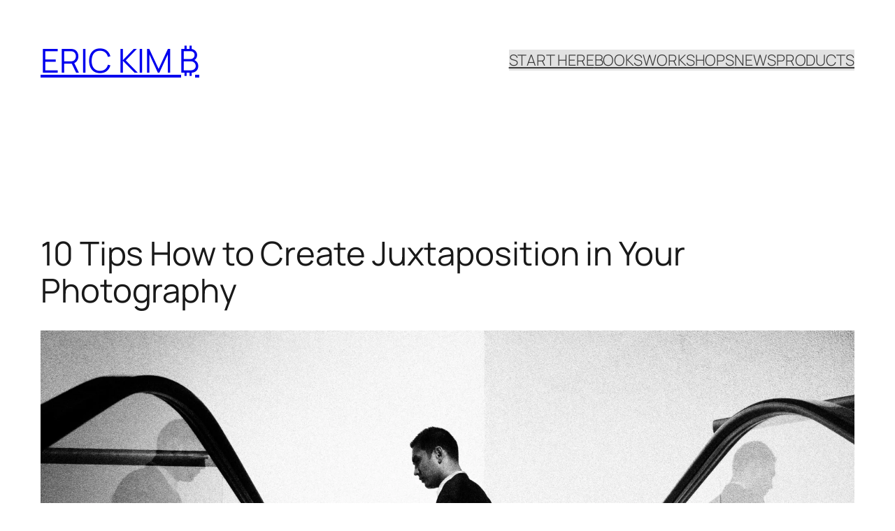

--- FILE ---
content_type: text/html; charset=UTF-8
request_url: https://erickimphotography.com/blog/2017/03/27/10-tips-how-to-create-juxtaposition-in-your-photography/?epik=dj0yJnU9M2pFa0hqM1pnYTQ0cVVWVVE1SURvSldqN0JvdVlFUkYmbj0yUkNGZGtjeXowR2ZQNHF1UkZqZmpnJm09MyZ0PUFBQUFBRjBwNHVz
body_size: 32089
content:
<!DOCTYPE html>
<html lang="en-US">
<head>
	<meta charset="UTF-8" />
	<meta name="viewport" content="width=device-width, initial-scale=1" />
<meta name='robots' content='max-image-preview:large' />
<!-- Jetpack Site Verification Tags -->
<meta name="google-site-verification" content="y6YkZvuvCJ5ebaGlHngAZaQXOXdXlFJ0Pe2iVbKDVck" />
<script>window._wca = window._wca || [];</script>
<title>10 Tips How to Create Juxtaposition in Your Photography - ERIC KIM ₿</title>
<link rel='dns-prefetch' href='//stats.wp.com' />
<link rel='preconnect' href='//c0.wp.com' />
<link rel='preconnect' href='//i0.wp.com' />
<link rel="alternate" type="application/rss+xml" title="ERIC KIM ₿ &raquo; Feed" href="https://erickimphotography.com/blog/feed/" />
<link rel="alternate" title="oEmbed (JSON)" type="application/json+oembed" href="https://erickimphotography.com/blog/wp-json/oembed/1.0/embed?url=https%3A%2F%2Ferickimphotography.com%2Fblog%2F2017%2F03%2F27%2F10-tips-how-to-create-juxtaposition-in-your-photography%2F" />
<link rel="alternate" title="oEmbed (XML)" type="text/xml+oembed" href="https://erickimphotography.com/blog/wp-json/oembed/1.0/embed?url=https%3A%2F%2Ferickimphotography.com%2Fblog%2F2017%2F03%2F27%2F10-tips-how-to-create-juxtaposition-in-your-photography%2F&#038;format=xml" />
<style id='wp-img-auto-sizes-contain-inline-css'>
img:is([sizes=auto i],[sizes^="auto," i]){contain-intrinsic-size:3000px 1500px}
/*# sourceURL=wp-img-auto-sizes-contain-inline-css */
</style>
<style id='wp-block-site-title-inline-css'>
.wp-block-site-title{box-sizing:border-box}.wp-block-site-title :where(a){color:inherit;font-family:inherit;font-size:inherit;font-style:inherit;font-weight:inherit;letter-spacing:inherit;line-height:inherit;text-decoration:inherit}
/*# sourceURL=https://erickimphotography.com/blog/wp-includes/blocks/site-title/style.min.css */
</style>
<style id='wp-block-navigation-link-inline-css'>
.wp-block-navigation .wp-block-navigation-item__label{overflow-wrap:break-word}.wp-block-navigation .wp-block-navigation-item__description{display:none}.link-ui-tools{outline:1px solid #f0f0f0;padding:8px}.link-ui-block-inserter{padding-top:8px}.link-ui-block-inserter__back{margin-left:8px;text-transform:uppercase}
/*# sourceURL=https://erickimphotography.com/blog/wp-includes/blocks/navigation-link/style.min.css */
</style>
<style id='wp-block-navigation-inline-css'>
.wp-block-navigation{position:relative}.wp-block-navigation ul{margin-bottom:0;margin-left:0;margin-top:0;padding-left:0}.wp-block-navigation ul,.wp-block-navigation ul li{list-style:none;padding:0}.wp-block-navigation .wp-block-navigation-item{align-items:center;background-color:inherit;display:flex;position:relative}.wp-block-navigation .wp-block-navigation-item .wp-block-navigation__submenu-container:empty{display:none}.wp-block-navigation .wp-block-navigation-item__content{display:block;z-index:1}.wp-block-navigation .wp-block-navigation-item__content.wp-block-navigation-item__content{color:inherit}.wp-block-navigation.has-text-decoration-underline .wp-block-navigation-item__content,.wp-block-navigation.has-text-decoration-underline .wp-block-navigation-item__content:active,.wp-block-navigation.has-text-decoration-underline .wp-block-navigation-item__content:focus{text-decoration:underline}.wp-block-navigation.has-text-decoration-line-through .wp-block-navigation-item__content,.wp-block-navigation.has-text-decoration-line-through .wp-block-navigation-item__content:active,.wp-block-navigation.has-text-decoration-line-through .wp-block-navigation-item__content:focus{text-decoration:line-through}.wp-block-navigation :where(a),.wp-block-navigation :where(a:active),.wp-block-navigation :where(a:focus){text-decoration:none}.wp-block-navigation .wp-block-navigation__submenu-icon{align-self:center;background-color:inherit;border:none;color:currentColor;display:inline-block;font-size:inherit;height:.6em;line-height:0;margin-left:.25em;padding:0;width:.6em}.wp-block-navigation .wp-block-navigation__submenu-icon svg{display:inline-block;stroke:currentColor;height:inherit;margin-top:.075em;width:inherit}.wp-block-navigation{--navigation-layout-justification-setting:flex-start;--navigation-layout-direction:row;--navigation-layout-wrap:wrap;--navigation-layout-justify:flex-start;--navigation-layout-align:center}.wp-block-navigation.is-vertical{--navigation-layout-direction:column;--navigation-layout-justify:initial;--navigation-layout-align:flex-start}.wp-block-navigation.no-wrap{--navigation-layout-wrap:nowrap}.wp-block-navigation.items-justified-center{--navigation-layout-justification-setting:center;--navigation-layout-justify:center}.wp-block-navigation.items-justified-center.is-vertical{--navigation-layout-align:center}.wp-block-navigation.items-justified-right{--navigation-layout-justification-setting:flex-end;--navigation-layout-justify:flex-end}.wp-block-navigation.items-justified-right.is-vertical{--navigation-layout-align:flex-end}.wp-block-navigation.items-justified-space-between{--navigation-layout-justification-setting:space-between;--navigation-layout-justify:space-between}.wp-block-navigation .has-child .wp-block-navigation__submenu-container{align-items:normal;background-color:inherit;color:inherit;display:flex;flex-direction:column;opacity:0;position:absolute;z-index:2}@media not (prefers-reduced-motion){.wp-block-navigation .has-child .wp-block-navigation__submenu-container{transition:opacity .1s linear}}.wp-block-navigation .has-child .wp-block-navigation__submenu-container{height:0;overflow:hidden;visibility:hidden;width:0}.wp-block-navigation .has-child .wp-block-navigation__submenu-container>.wp-block-navigation-item>.wp-block-navigation-item__content{display:flex;flex-grow:1;padding:.5em 1em}.wp-block-navigation .has-child .wp-block-navigation__submenu-container>.wp-block-navigation-item>.wp-block-navigation-item__content .wp-block-navigation__submenu-icon{margin-left:auto;margin-right:0}.wp-block-navigation .has-child .wp-block-navigation__submenu-container .wp-block-navigation-item__content{margin:0}.wp-block-navigation .has-child .wp-block-navigation__submenu-container{left:-1px;top:100%}@media (min-width:782px){.wp-block-navigation .has-child .wp-block-navigation__submenu-container .wp-block-navigation__submenu-container{left:100%;top:-1px}.wp-block-navigation .has-child .wp-block-navigation__submenu-container .wp-block-navigation__submenu-container:before{background:#0000;content:"";display:block;height:100%;position:absolute;right:100%;width:.5em}.wp-block-navigation .has-child .wp-block-navigation__submenu-container .wp-block-navigation__submenu-icon{margin-right:.25em}.wp-block-navigation .has-child .wp-block-navigation__submenu-container .wp-block-navigation__submenu-icon svg{transform:rotate(-90deg)}}.wp-block-navigation .has-child .wp-block-navigation-submenu__toggle[aria-expanded=true]~.wp-block-navigation__submenu-container,.wp-block-navigation .has-child:not(.open-on-click):hover>.wp-block-navigation__submenu-container,.wp-block-navigation .has-child:not(.open-on-click):not(.open-on-hover-click):focus-within>.wp-block-navigation__submenu-container{height:auto;min-width:200px;opacity:1;overflow:visible;visibility:visible;width:auto}.wp-block-navigation.has-background .has-child .wp-block-navigation__submenu-container{left:0;top:100%}@media (min-width:782px){.wp-block-navigation.has-background .has-child .wp-block-navigation__submenu-container .wp-block-navigation__submenu-container{left:100%;top:0}}.wp-block-navigation-submenu{display:flex;position:relative}.wp-block-navigation-submenu .wp-block-navigation__submenu-icon svg{stroke:currentColor}button.wp-block-navigation-item__content{background-color:initial;border:none;color:currentColor;font-family:inherit;font-size:inherit;font-style:inherit;font-weight:inherit;letter-spacing:inherit;line-height:inherit;text-align:left;text-transform:inherit}.wp-block-navigation-submenu__toggle{cursor:pointer}.wp-block-navigation-submenu__toggle[aria-expanded=true]+.wp-block-navigation__submenu-icon>svg,.wp-block-navigation-submenu__toggle[aria-expanded=true]>svg{transform:rotate(180deg)}.wp-block-navigation-item.open-on-click .wp-block-navigation-submenu__toggle{padding-left:0;padding-right:.85em}.wp-block-navigation-item.open-on-click .wp-block-navigation-submenu__toggle+.wp-block-navigation__submenu-icon{margin-left:-.6em;pointer-events:none}.wp-block-navigation-item.open-on-click button.wp-block-navigation-item__content:not(.wp-block-navigation-submenu__toggle){padding:0}.wp-block-navigation .wp-block-page-list,.wp-block-navigation__container,.wp-block-navigation__responsive-close,.wp-block-navigation__responsive-container,.wp-block-navigation__responsive-container-content,.wp-block-navigation__responsive-dialog{gap:inherit}:where(.wp-block-navigation.has-background .wp-block-navigation-item a:not(.wp-element-button)),:where(.wp-block-navigation.has-background .wp-block-navigation-submenu a:not(.wp-element-button)){padding:.5em 1em}:where(.wp-block-navigation .wp-block-navigation__submenu-container .wp-block-navigation-item a:not(.wp-element-button)),:where(.wp-block-navigation .wp-block-navigation__submenu-container .wp-block-navigation-submenu a:not(.wp-element-button)),:where(.wp-block-navigation .wp-block-navigation__submenu-container .wp-block-navigation-submenu button.wp-block-navigation-item__content),:where(.wp-block-navigation .wp-block-navigation__submenu-container .wp-block-pages-list__item button.wp-block-navigation-item__content){padding:.5em 1em}.wp-block-navigation.items-justified-right .wp-block-navigation__container .has-child .wp-block-navigation__submenu-container,.wp-block-navigation.items-justified-right .wp-block-page-list>.has-child .wp-block-navigation__submenu-container,.wp-block-navigation.items-justified-space-between .wp-block-page-list>.has-child:last-child .wp-block-navigation__submenu-container,.wp-block-navigation.items-justified-space-between>.wp-block-navigation__container>.has-child:last-child .wp-block-navigation__submenu-container{left:auto;right:0}.wp-block-navigation.items-justified-right .wp-block-navigation__container .has-child .wp-block-navigation__submenu-container .wp-block-navigation__submenu-container,.wp-block-navigation.items-justified-right .wp-block-page-list>.has-child .wp-block-navigation__submenu-container .wp-block-navigation__submenu-container,.wp-block-navigation.items-justified-space-between .wp-block-page-list>.has-child:last-child .wp-block-navigation__submenu-container .wp-block-navigation__submenu-container,.wp-block-navigation.items-justified-space-between>.wp-block-navigation__container>.has-child:last-child .wp-block-navigation__submenu-container .wp-block-navigation__submenu-container{left:-1px;right:-1px}@media (min-width:782px){.wp-block-navigation.items-justified-right .wp-block-navigation__container .has-child .wp-block-navigation__submenu-container .wp-block-navigation__submenu-container,.wp-block-navigation.items-justified-right .wp-block-page-list>.has-child .wp-block-navigation__submenu-container .wp-block-navigation__submenu-container,.wp-block-navigation.items-justified-space-between .wp-block-page-list>.has-child:last-child .wp-block-navigation__submenu-container .wp-block-navigation__submenu-container,.wp-block-navigation.items-justified-space-between>.wp-block-navigation__container>.has-child:last-child .wp-block-navigation__submenu-container .wp-block-navigation__submenu-container{left:auto;right:100%}}.wp-block-navigation:not(.has-background) .wp-block-navigation__submenu-container{background-color:#fff;border:1px solid #00000026}.wp-block-navigation.has-background .wp-block-navigation__submenu-container{background-color:inherit}.wp-block-navigation:not(.has-text-color) .wp-block-navigation__submenu-container{color:#000}.wp-block-navigation__container{align-items:var(--navigation-layout-align,initial);display:flex;flex-direction:var(--navigation-layout-direction,initial);flex-wrap:var(--navigation-layout-wrap,wrap);justify-content:var(--navigation-layout-justify,initial);list-style:none;margin:0;padding-left:0}.wp-block-navigation__container .is-responsive{display:none}.wp-block-navigation__container:only-child,.wp-block-page-list:only-child{flex-grow:1}@keyframes overlay-menu__fade-in-animation{0%{opacity:0;transform:translateY(.5em)}to{opacity:1;transform:translateY(0)}}.wp-block-navigation__responsive-container{bottom:0;display:none;left:0;position:fixed;right:0;top:0}.wp-block-navigation__responsive-container :where(.wp-block-navigation-item a){color:inherit}.wp-block-navigation__responsive-container .wp-block-navigation__responsive-container-content{align-items:var(--navigation-layout-align,initial);display:flex;flex-direction:var(--navigation-layout-direction,initial);flex-wrap:var(--navigation-layout-wrap,wrap);justify-content:var(--navigation-layout-justify,initial)}.wp-block-navigation__responsive-container:not(.is-menu-open.is-menu-open){background-color:inherit!important;color:inherit!important}.wp-block-navigation__responsive-container.is-menu-open{background-color:inherit;display:flex;flex-direction:column}@media not (prefers-reduced-motion){.wp-block-navigation__responsive-container.is-menu-open{animation:overlay-menu__fade-in-animation .1s ease-out;animation-fill-mode:forwards}}.wp-block-navigation__responsive-container.is-menu-open{overflow:auto;padding:clamp(1rem,var(--wp--style--root--padding-top),20rem) clamp(1rem,var(--wp--style--root--padding-right),20rem) clamp(1rem,var(--wp--style--root--padding-bottom),20rem) clamp(1rem,var(--wp--style--root--padding-left),20rem);z-index:100000}.wp-block-navigation__responsive-container.is-menu-open .wp-block-navigation__responsive-container-content{align-items:var(--navigation-layout-justification-setting,inherit);display:flex;flex-direction:column;flex-wrap:nowrap;overflow:visible;padding-top:calc(2rem + 24px)}.wp-block-navigation__responsive-container.is-menu-open .wp-block-navigation__responsive-container-content,.wp-block-navigation__responsive-container.is-menu-open .wp-block-navigation__responsive-container-content .wp-block-navigation__container,.wp-block-navigation__responsive-container.is-menu-open .wp-block-navigation__responsive-container-content .wp-block-page-list{justify-content:flex-start}.wp-block-navigation__responsive-container.is-menu-open .wp-block-navigation__responsive-container-content .wp-block-navigation__submenu-icon{display:none}.wp-block-navigation__responsive-container.is-menu-open .wp-block-navigation__responsive-container-content .has-child .wp-block-navigation__submenu-container{border:none;height:auto;min-width:200px;opacity:1;overflow:initial;padding-left:2rem;padding-right:2rem;position:static;visibility:visible;width:auto}.wp-block-navigation__responsive-container.is-menu-open .wp-block-navigation__responsive-container-content .wp-block-navigation__container,.wp-block-navigation__responsive-container.is-menu-open .wp-block-navigation__responsive-container-content .wp-block-navigation__submenu-container{gap:inherit}.wp-block-navigation__responsive-container.is-menu-open .wp-block-navigation__responsive-container-content .wp-block-navigation__submenu-container{padding-top:var(--wp--style--block-gap,2em)}.wp-block-navigation__responsive-container.is-menu-open .wp-block-navigation__responsive-container-content .wp-block-navigation-item__content{padding:0}.wp-block-navigation__responsive-container.is-menu-open .wp-block-navigation__responsive-container-content .wp-block-navigation-item,.wp-block-navigation__responsive-container.is-menu-open .wp-block-navigation__responsive-container-content .wp-block-navigation__container,.wp-block-navigation__responsive-container.is-menu-open .wp-block-navigation__responsive-container-content .wp-block-page-list{align-items:var(--navigation-layout-justification-setting,initial);display:flex;flex-direction:column}.wp-block-navigation__responsive-container.is-menu-open .wp-block-navigation-item,.wp-block-navigation__responsive-container.is-menu-open .wp-block-navigation-item .wp-block-navigation__submenu-container,.wp-block-navigation__responsive-container.is-menu-open .wp-block-navigation__container,.wp-block-navigation__responsive-container.is-menu-open .wp-block-page-list{background:#0000!important;color:inherit!important}.wp-block-navigation__responsive-container.is-menu-open .wp-block-navigation__submenu-container.wp-block-navigation__submenu-container.wp-block-navigation__submenu-container.wp-block-navigation__submenu-container{left:auto;right:auto}@media (min-width:600px){.wp-block-navigation__responsive-container:not(.hidden-by-default):not(.is-menu-open){background-color:inherit;display:block;position:relative;width:100%;z-index:auto}.wp-block-navigation__responsive-container:not(.hidden-by-default):not(.is-menu-open) .wp-block-navigation__responsive-container-close{display:none}.wp-block-navigation__responsive-container.is-menu-open .wp-block-navigation__submenu-container.wp-block-navigation__submenu-container.wp-block-navigation__submenu-container.wp-block-navigation__submenu-container{left:0}}.wp-block-navigation:not(.has-background) .wp-block-navigation__responsive-container.is-menu-open{background-color:#fff}.wp-block-navigation:not(.has-text-color) .wp-block-navigation__responsive-container.is-menu-open{color:#000}.wp-block-navigation__toggle_button_label{font-size:1rem;font-weight:700}.wp-block-navigation__responsive-container-close,.wp-block-navigation__responsive-container-open{background:#0000;border:none;color:currentColor;cursor:pointer;margin:0;padding:0;text-transform:inherit;vertical-align:middle}.wp-block-navigation__responsive-container-close svg,.wp-block-navigation__responsive-container-open svg{fill:currentColor;display:block;height:24px;pointer-events:none;width:24px}.wp-block-navigation__responsive-container-open{display:flex}.wp-block-navigation__responsive-container-open.wp-block-navigation__responsive-container-open.wp-block-navigation__responsive-container-open{font-family:inherit;font-size:inherit;font-weight:inherit}@media (min-width:600px){.wp-block-navigation__responsive-container-open:not(.always-shown){display:none}}.wp-block-navigation__responsive-container-close{position:absolute;right:0;top:0;z-index:2}.wp-block-navigation__responsive-container-close.wp-block-navigation__responsive-container-close.wp-block-navigation__responsive-container-close{font-family:inherit;font-size:inherit;font-weight:inherit}.wp-block-navigation__responsive-close{width:100%}.has-modal-open .wp-block-navigation__responsive-close{margin-left:auto;margin-right:auto;max-width:var(--wp--style--global--wide-size,100%)}.wp-block-navigation__responsive-close:focus{outline:none}.is-menu-open .wp-block-navigation__responsive-close,.is-menu-open .wp-block-navigation__responsive-container-content,.is-menu-open .wp-block-navigation__responsive-dialog{box-sizing:border-box}.wp-block-navigation__responsive-dialog{position:relative}.has-modal-open .admin-bar .is-menu-open .wp-block-navigation__responsive-dialog{margin-top:46px}@media (min-width:782px){.has-modal-open .admin-bar .is-menu-open .wp-block-navigation__responsive-dialog{margin-top:32px}}html.has-modal-open{overflow:hidden}
/*# sourceURL=https://erickimphotography.com/blog/wp-includes/blocks/navigation/style.min.css */
</style>
<style id='wp-block-group-inline-css'>
.wp-block-group{box-sizing:border-box}:where(.wp-block-group.wp-block-group-is-layout-constrained){position:relative}
/*# sourceURL=https://erickimphotography.com/blog/wp-includes/blocks/group/style.min.css */
</style>
<style id='wp-block-post-title-inline-css'>
.wp-block-post-title{box-sizing:border-box;word-break:break-word}.wp-block-post-title :where(a){display:inline-block;font-family:inherit;font-size:inherit;font-style:inherit;font-weight:inherit;letter-spacing:inherit;line-height:inherit;text-decoration:inherit}
/*# sourceURL=https://erickimphotography.com/blog/wp-includes/blocks/post-title/style.min.css */
</style>
<style id='wp-block-post-featured-image-inline-css'>
.wp-block-post-featured-image{margin-left:0;margin-right:0}.wp-block-post-featured-image a{display:block;height:100%}.wp-block-post-featured-image :where(img){box-sizing:border-box;height:auto;max-width:100%;vertical-align:bottom;width:100%}.wp-block-post-featured-image.alignfull img,.wp-block-post-featured-image.alignwide img{width:100%}.wp-block-post-featured-image .wp-block-post-featured-image__overlay.has-background-dim{background-color:#000;inset:0;position:absolute}.wp-block-post-featured-image{position:relative}.wp-block-post-featured-image .wp-block-post-featured-image__overlay.has-background-gradient{background-color:initial}.wp-block-post-featured-image .wp-block-post-featured-image__overlay.has-background-dim-0{opacity:0}.wp-block-post-featured-image .wp-block-post-featured-image__overlay.has-background-dim-10{opacity:.1}.wp-block-post-featured-image .wp-block-post-featured-image__overlay.has-background-dim-20{opacity:.2}.wp-block-post-featured-image .wp-block-post-featured-image__overlay.has-background-dim-30{opacity:.3}.wp-block-post-featured-image .wp-block-post-featured-image__overlay.has-background-dim-40{opacity:.4}.wp-block-post-featured-image .wp-block-post-featured-image__overlay.has-background-dim-50{opacity:.5}.wp-block-post-featured-image .wp-block-post-featured-image__overlay.has-background-dim-60{opacity:.6}.wp-block-post-featured-image .wp-block-post-featured-image__overlay.has-background-dim-70{opacity:.7}.wp-block-post-featured-image .wp-block-post-featured-image__overlay.has-background-dim-80{opacity:.8}.wp-block-post-featured-image .wp-block-post-featured-image__overlay.has-background-dim-90{opacity:.9}.wp-block-post-featured-image .wp-block-post-featured-image__overlay.has-background-dim-100{opacity:1}.wp-block-post-featured-image:where(.alignleft,.alignright){width:100%}
/*# sourceURL=https://erickimphotography.com/blog/wp-includes/blocks/post-featured-image/style.min.css */
</style>
<link rel='stylesheet' id='jetpack-swiper-library-css' href='https://c0.wp.com/p/jetpack/15.3.1/_inc/blocks/swiper.css' media='all' />
<link rel='stylesheet' id='jetpack-carousel-css' href='https://c0.wp.com/p/jetpack/15.3.1/modules/carousel/jetpack-carousel.css' media='all' />
<style id='wp-block-post-content-inline-css'>
.wp-block-post-content{display:flow-root}
/*# sourceURL=https://erickimphotography.com/blog/wp-includes/blocks/post-content/style.min.css */
</style>
<style id='wp-block-post-navigation-link-inline-css'>
.wp-block-post-navigation-link .wp-block-post-navigation-link__arrow-previous{display:inline-block;margin-right:1ch}.wp-block-post-navigation-link .wp-block-post-navigation-link__arrow-previous:not(.is-arrow-chevron){transform:scaleX(1)}.wp-block-post-navigation-link .wp-block-post-navigation-link__arrow-next{display:inline-block;margin-left:1ch}.wp-block-post-navigation-link .wp-block-post-navigation-link__arrow-next:not(.is-arrow-chevron){transform:scaleX(1)}.wp-block-post-navigation-link.has-text-align-left[style*="writing-mode: vertical-lr"],.wp-block-post-navigation-link.has-text-align-right[style*="writing-mode: vertical-rl"]{rotate:180deg}
/*# sourceURL=https://erickimphotography.com/blog/wp-includes/blocks/post-navigation-link/style.min.css */
</style>
<style id='wp-block-heading-inline-css'>
h1:where(.wp-block-heading).has-background,h2:where(.wp-block-heading).has-background,h3:where(.wp-block-heading).has-background,h4:where(.wp-block-heading).has-background,h5:where(.wp-block-heading).has-background,h6:where(.wp-block-heading).has-background{padding:1.25em 2.375em}h1.has-text-align-left[style*=writing-mode]:where([style*=vertical-lr]),h1.has-text-align-right[style*=writing-mode]:where([style*=vertical-rl]),h2.has-text-align-left[style*=writing-mode]:where([style*=vertical-lr]),h2.has-text-align-right[style*=writing-mode]:where([style*=vertical-rl]),h3.has-text-align-left[style*=writing-mode]:where([style*=vertical-lr]),h3.has-text-align-right[style*=writing-mode]:where([style*=vertical-rl]),h4.has-text-align-left[style*=writing-mode]:where([style*=vertical-lr]),h4.has-text-align-right[style*=writing-mode]:where([style*=vertical-rl]),h5.has-text-align-left[style*=writing-mode]:where([style*=vertical-lr]),h5.has-text-align-right[style*=writing-mode]:where([style*=vertical-rl]),h6.has-text-align-left[style*=writing-mode]:where([style*=vertical-lr]),h6.has-text-align-right[style*=writing-mode]:where([style*=vertical-rl]){rotate:180deg}
/*# sourceURL=https://erickimphotography.com/blog/wp-includes/blocks/heading/style.min.css */
</style>
<style id='wp-block-post-date-inline-css'>
.wp-block-post-date{box-sizing:border-box}
/*# sourceURL=https://erickimphotography.com/blog/wp-includes/blocks/post-date/style.min.css */
</style>
<style id='wp-block-post-template-inline-css'>
.wp-block-post-template{box-sizing:border-box;list-style:none;margin-bottom:0;margin-top:0;max-width:100%;padding:0}.wp-block-post-template.is-flex-container{display:flex;flex-direction:row;flex-wrap:wrap;gap:1.25em}.wp-block-post-template.is-flex-container>li{margin:0;width:100%}@media (min-width:600px){.wp-block-post-template.is-flex-container.is-flex-container.columns-2>li{width:calc(50% - .625em)}.wp-block-post-template.is-flex-container.is-flex-container.columns-3>li{width:calc(33.33333% - .83333em)}.wp-block-post-template.is-flex-container.is-flex-container.columns-4>li{width:calc(25% - .9375em)}.wp-block-post-template.is-flex-container.is-flex-container.columns-5>li{width:calc(20% - 1em)}.wp-block-post-template.is-flex-container.is-flex-container.columns-6>li{width:calc(16.66667% - 1.04167em)}}@media (max-width:600px){.wp-block-post-template-is-layout-grid.wp-block-post-template-is-layout-grid.wp-block-post-template-is-layout-grid.wp-block-post-template-is-layout-grid{grid-template-columns:1fr}}.wp-block-post-template-is-layout-constrained>li>.alignright,.wp-block-post-template-is-layout-flow>li>.alignright{float:right;margin-inline-end:0;margin-inline-start:2em}.wp-block-post-template-is-layout-constrained>li>.alignleft,.wp-block-post-template-is-layout-flow>li>.alignleft{float:left;margin-inline-end:2em;margin-inline-start:0}.wp-block-post-template-is-layout-constrained>li>.aligncenter,.wp-block-post-template-is-layout-flow>li>.aligncenter{margin-inline-end:auto;margin-inline-start:auto}
/*# sourceURL=https://erickimphotography.com/blog/wp-includes/blocks/post-template/style.min.css */
</style>
<style id='wp-block-site-logo-inline-css'>
.wp-block-site-logo{box-sizing:border-box;line-height:0}.wp-block-site-logo a{display:inline-block;line-height:0}.wp-block-site-logo.is-default-size img{height:auto;width:120px}.wp-block-site-logo img{height:auto;max-width:100%}.wp-block-site-logo a,.wp-block-site-logo img{border-radius:inherit}.wp-block-site-logo.aligncenter{margin-left:auto;margin-right:auto;text-align:center}:root :where(.wp-block-site-logo.is-style-rounded){border-radius:9999px}
/*# sourceURL=https://erickimphotography.com/blog/wp-includes/blocks/site-logo/style.min.css */
</style>
<style id='wp-block-site-tagline-inline-css'>
.wp-block-site-tagline{box-sizing:border-box}
/*# sourceURL=https://erickimphotography.com/blog/wp-includes/blocks/site-tagline/style.min.css */
</style>
<style id='wp-block-spacer-inline-css'>
.wp-block-spacer{clear:both}
/*# sourceURL=https://erickimphotography.com/blog/wp-includes/blocks/spacer/style.min.css */
</style>
<style id='wp-block-columns-inline-css'>
.wp-block-columns{box-sizing:border-box;display:flex;flex-wrap:wrap!important}@media (min-width:782px){.wp-block-columns{flex-wrap:nowrap!important}}.wp-block-columns{align-items:normal!important}.wp-block-columns.are-vertically-aligned-top{align-items:flex-start}.wp-block-columns.are-vertically-aligned-center{align-items:center}.wp-block-columns.are-vertically-aligned-bottom{align-items:flex-end}@media (max-width:781px){.wp-block-columns:not(.is-not-stacked-on-mobile)>.wp-block-column{flex-basis:100%!important}}@media (min-width:782px){.wp-block-columns:not(.is-not-stacked-on-mobile)>.wp-block-column{flex-basis:0;flex-grow:1}.wp-block-columns:not(.is-not-stacked-on-mobile)>.wp-block-column[style*=flex-basis]{flex-grow:0}}.wp-block-columns.is-not-stacked-on-mobile{flex-wrap:nowrap!important}.wp-block-columns.is-not-stacked-on-mobile>.wp-block-column{flex-basis:0;flex-grow:1}.wp-block-columns.is-not-stacked-on-mobile>.wp-block-column[style*=flex-basis]{flex-grow:0}:where(.wp-block-columns){margin-bottom:1.75em}:where(.wp-block-columns.has-background){padding:1.25em 2.375em}.wp-block-column{flex-grow:1;min-width:0;overflow-wrap:break-word;word-break:break-word}.wp-block-column.is-vertically-aligned-top{align-self:flex-start}.wp-block-column.is-vertically-aligned-center{align-self:center}.wp-block-column.is-vertically-aligned-bottom{align-self:flex-end}.wp-block-column.is-vertically-aligned-stretch{align-self:stretch}.wp-block-column.is-vertically-aligned-bottom,.wp-block-column.is-vertically-aligned-center,.wp-block-column.is-vertically-aligned-top{width:100%}
/*# sourceURL=https://erickimphotography.com/blog/wp-includes/blocks/columns/style.min.css */
</style>
<style id='wp-block-paragraph-inline-css'>
.is-small-text{font-size:.875em}.is-regular-text{font-size:1em}.is-large-text{font-size:2.25em}.is-larger-text{font-size:3em}.has-drop-cap:not(:focus):first-letter{float:left;font-size:8.4em;font-style:normal;font-weight:100;line-height:.68;margin:.05em .1em 0 0;text-transform:uppercase}body.rtl .has-drop-cap:not(:focus):first-letter{float:none;margin-left:.1em}p.has-drop-cap.has-background{overflow:hidden}:root :where(p.has-background){padding:1.25em 2.375em}:where(p.has-text-color:not(.has-link-color)) a{color:inherit}p.has-text-align-left[style*="writing-mode:vertical-lr"],p.has-text-align-right[style*="writing-mode:vertical-rl"]{rotate:180deg}
/*# sourceURL=https://erickimphotography.com/blog/wp-includes/blocks/paragraph/style.min.css */
</style>
<style id='wp-emoji-styles-inline-css'>

	img.wp-smiley, img.emoji {
		display: inline !important;
		border: none !important;
		box-shadow: none !important;
		height: 1em !important;
		width: 1em !important;
		margin: 0 0.07em !important;
		vertical-align: -0.1em !important;
		background: none !important;
		padding: 0 !important;
	}
/*# sourceURL=wp-emoji-styles-inline-css */
</style>
<style id='wp-block-library-inline-css'>
:root{--wp-block-synced-color:#7a00df;--wp-block-synced-color--rgb:122,0,223;--wp-bound-block-color:var(--wp-block-synced-color);--wp-editor-canvas-background:#ddd;--wp-admin-theme-color:#007cba;--wp-admin-theme-color--rgb:0,124,186;--wp-admin-theme-color-darker-10:#006ba1;--wp-admin-theme-color-darker-10--rgb:0,107,160.5;--wp-admin-theme-color-darker-20:#005a87;--wp-admin-theme-color-darker-20--rgb:0,90,135;--wp-admin-border-width-focus:2px}@media (min-resolution:192dpi){:root{--wp-admin-border-width-focus:1.5px}}.wp-element-button{cursor:pointer}:root .has-very-light-gray-background-color{background-color:#eee}:root .has-very-dark-gray-background-color{background-color:#313131}:root .has-very-light-gray-color{color:#eee}:root .has-very-dark-gray-color{color:#313131}:root .has-vivid-green-cyan-to-vivid-cyan-blue-gradient-background{background:linear-gradient(135deg,#00d084,#0693e3)}:root .has-purple-crush-gradient-background{background:linear-gradient(135deg,#34e2e4,#4721fb 50%,#ab1dfe)}:root .has-hazy-dawn-gradient-background{background:linear-gradient(135deg,#faaca8,#dad0ec)}:root .has-subdued-olive-gradient-background{background:linear-gradient(135deg,#fafae1,#67a671)}:root .has-atomic-cream-gradient-background{background:linear-gradient(135deg,#fdd79a,#004a59)}:root .has-nightshade-gradient-background{background:linear-gradient(135deg,#330968,#31cdcf)}:root .has-midnight-gradient-background{background:linear-gradient(135deg,#020381,#2874fc)}:root{--wp--preset--font-size--normal:16px;--wp--preset--font-size--huge:42px}.has-regular-font-size{font-size:1em}.has-larger-font-size{font-size:2.625em}.has-normal-font-size{font-size:var(--wp--preset--font-size--normal)}.has-huge-font-size{font-size:var(--wp--preset--font-size--huge)}.has-text-align-center{text-align:center}.has-text-align-left{text-align:left}.has-text-align-right{text-align:right}.has-fit-text{white-space:nowrap!important}#end-resizable-editor-section{display:none}.aligncenter{clear:both}.items-justified-left{justify-content:flex-start}.items-justified-center{justify-content:center}.items-justified-right{justify-content:flex-end}.items-justified-space-between{justify-content:space-between}.screen-reader-text{border:0;clip-path:inset(50%);height:1px;margin:-1px;overflow:hidden;padding:0;position:absolute;width:1px;word-wrap:normal!important}.screen-reader-text:focus{background-color:#ddd;clip-path:none;color:#444;display:block;font-size:1em;height:auto;left:5px;line-height:normal;padding:15px 23px 14px;text-decoration:none;top:5px;width:auto;z-index:100000}html :where(.has-border-color){border-style:solid}html :where([style*=border-top-color]){border-top-style:solid}html :where([style*=border-right-color]){border-right-style:solid}html :where([style*=border-bottom-color]){border-bottom-style:solid}html :where([style*=border-left-color]){border-left-style:solid}html :where([style*=border-width]){border-style:solid}html :where([style*=border-top-width]){border-top-style:solid}html :where([style*=border-right-width]){border-right-style:solid}html :where([style*=border-bottom-width]){border-bottom-style:solid}html :where([style*=border-left-width]){border-left-style:solid}html :where(img[class*=wp-image-]){height:auto;max-width:100%}:where(figure){margin:0 0 1em}html :where(.is-position-sticky){--wp-admin--admin-bar--position-offset:var(--wp-admin--admin-bar--height,0px)}@media screen and (max-width:600px){html :where(.is-position-sticky){--wp-admin--admin-bar--position-offset:0px}}
/*# sourceURL=/wp-includes/css/dist/block-library/common.min.css */
</style>
<style id='global-styles-inline-css'>
:root{--wp--preset--aspect-ratio--square: 1;--wp--preset--aspect-ratio--4-3: 4/3;--wp--preset--aspect-ratio--3-4: 3/4;--wp--preset--aspect-ratio--3-2: 3/2;--wp--preset--aspect-ratio--2-3: 2/3;--wp--preset--aspect-ratio--16-9: 16/9;--wp--preset--aspect-ratio--9-16: 9/16;--wp--preset--color--black: #000000;--wp--preset--color--cyan-bluish-gray: #abb8c3;--wp--preset--color--white: #ffffff;--wp--preset--color--pale-pink: #f78da7;--wp--preset--color--vivid-red: #cf2e2e;--wp--preset--color--luminous-vivid-orange: #ff6900;--wp--preset--color--luminous-vivid-amber: #fcb900;--wp--preset--color--light-green-cyan: #7bdcb5;--wp--preset--color--vivid-green-cyan: #00d084;--wp--preset--color--pale-cyan-blue: #8ed1fc;--wp--preset--color--vivid-cyan-blue: #0693e3;--wp--preset--color--vivid-purple: #9b51e0;--wp--preset--color--base: #E2E2E2;--wp--preset--color--contrast: #3B3B3B;--wp--preset--color--accent-1: #F5EDFF;--wp--preset--color--accent-2: #d02e46;--wp--preset--color--accent-3: #191919;--wp--preset--color--accent-4: #5F5F5F;--wp--preset--color--accent-5: #DBDBDB;--wp--preset--color--accent-6: #3B3B3B33;--wp--preset--gradient--vivid-cyan-blue-to-vivid-purple: linear-gradient(135deg,rgb(6,147,227) 0%,rgb(155,81,224) 100%);--wp--preset--gradient--light-green-cyan-to-vivid-green-cyan: linear-gradient(135deg,rgb(122,220,180) 0%,rgb(0,208,130) 100%);--wp--preset--gradient--luminous-vivid-amber-to-luminous-vivid-orange: linear-gradient(135deg,rgb(252,185,0) 0%,rgb(255,105,0) 100%);--wp--preset--gradient--luminous-vivid-orange-to-vivid-red: linear-gradient(135deg,rgb(255,105,0) 0%,rgb(207,46,46) 100%);--wp--preset--gradient--very-light-gray-to-cyan-bluish-gray: linear-gradient(135deg,rgb(238,238,238) 0%,rgb(169,184,195) 100%);--wp--preset--gradient--cool-to-warm-spectrum: linear-gradient(135deg,rgb(74,234,220) 0%,rgb(151,120,209) 20%,rgb(207,42,186) 40%,rgb(238,44,130) 60%,rgb(251,105,98) 80%,rgb(254,248,76) 100%);--wp--preset--gradient--blush-light-purple: linear-gradient(135deg,rgb(255,206,236) 0%,rgb(152,150,240) 100%);--wp--preset--gradient--blush-bordeaux: linear-gradient(135deg,rgb(254,205,165) 0%,rgb(254,45,45) 50%,rgb(107,0,62) 100%);--wp--preset--gradient--luminous-dusk: linear-gradient(135deg,rgb(255,203,112) 0%,rgb(199,81,192) 50%,rgb(65,88,208) 100%);--wp--preset--gradient--pale-ocean: linear-gradient(135deg,rgb(255,245,203) 0%,rgb(182,227,212) 50%,rgb(51,167,181) 100%);--wp--preset--gradient--electric-grass: linear-gradient(135deg,rgb(202,248,128) 0%,rgb(113,206,126) 100%);--wp--preset--gradient--midnight: linear-gradient(135deg,rgb(2,3,129) 0%,rgb(40,116,252) 100%);--wp--preset--font-size--small: 0.875rem;--wp--preset--font-size--medium: clamp(1rem, 1rem + ((1vw - 0.2rem) * 0.196), 1.125rem);--wp--preset--font-size--large: clamp(1.125rem, 1.125rem + ((1vw - 0.2rem) * 0.392), 1.375rem);--wp--preset--font-size--x-large: clamp(1.75rem, 1.75rem + ((1vw - 0.2rem) * 0.392), 2rem);--wp--preset--font-size--xx-large: clamp(2.15rem, 2.15rem + ((1vw - 0.2rem) * 1.333), 3rem);--wp--preset--font-family--manrope: Manrope, sans-serif;--wp--preset--font-family--fira-code: "Fira Code", monospace;--wp--preset--spacing--20: 10px;--wp--preset--spacing--30: 20px;--wp--preset--spacing--40: 30px;--wp--preset--spacing--50: clamp(30px, 5vw, 50px);--wp--preset--spacing--60: clamp(30px, 7vw, 70px);--wp--preset--spacing--70: clamp(50px, 7vw, 90px);--wp--preset--spacing--80: clamp(70px, 10vw, 140px);--wp--preset--shadow--natural: 6px 6px 9px rgba(0, 0, 0, 0.2);--wp--preset--shadow--deep: 12px 12px 50px rgba(0, 0, 0, 0.4);--wp--preset--shadow--sharp: 6px 6px 0px rgba(0, 0, 0, 0.2);--wp--preset--shadow--outlined: 6px 6px 0px -3px rgb(255, 255, 255), 6px 6px rgb(0, 0, 0);--wp--preset--shadow--crisp: 6px 6px 0px rgb(0, 0, 0);--wp--custom--color--accent-2-opacity-20: #650DD433;}:root { --wp--style--global--content-size: 645px;--wp--style--global--wide-size: 1340px; }:where(body) { margin: 0; }.wp-site-blocks { padding-top: var(--wp--style--root--padding-top); padding-bottom: var(--wp--style--root--padding-bottom); }.has-global-padding { padding-right: var(--wp--style--root--padding-right); padding-left: var(--wp--style--root--padding-left); }.has-global-padding > .alignfull { margin-right: calc(var(--wp--style--root--padding-right) * -1); margin-left: calc(var(--wp--style--root--padding-left) * -1); }.has-global-padding :where(:not(.alignfull.is-layout-flow) > .has-global-padding:not(.wp-block-block, .alignfull)) { padding-right: 0; padding-left: 0; }.has-global-padding :where(:not(.alignfull.is-layout-flow) > .has-global-padding:not(.wp-block-block, .alignfull)) > .alignfull { margin-left: 0; margin-right: 0; }.wp-site-blocks > .alignleft { float: left; margin-right: 2em; }.wp-site-blocks > .alignright { float: right; margin-left: 2em; }.wp-site-blocks > .aligncenter { justify-content: center; margin-left: auto; margin-right: auto; }:where(.wp-site-blocks) > * { margin-block-start: 1.2rem; margin-block-end: 0; }:where(.wp-site-blocks) > :first-child { margin-block-start: 0; }:where(.wp-site-blocks) > :last-child { margin-block-end: 0; }:root { --wp--style--block-gap: 1.2rem; }:root :where(.is-layout-flow) > :first-child{margin-block-start: 0;}:root :where(.is-layout-flow) > :last-child{margin-block-end: 0;}:root :where(.is-layout-flow) > *{margin-block-start: 1.2rem;margin-block-end: 0;}:root :where(.is-layout-constrained) > :first-child{margin-block-start: 0;}:root :where(.is-layout-constrained) > :last-child{margin-block-end: 0;}:root :where(.is-layout-constrained) > *{margin-block-start: 1.2rem;margin-block-end: 0;}:root :where(.is-layout-flex){gap: 1.2rem;}:root :where(.is-layout-grid){gap: 1.2rem;}.is-layout-flow > .alignleft{float: left;margin-inline-start: 0;margin-inline-end: 2em;}.is-layout-flow > .alignright{float: right;margin-inline-start: 2em;margin-inline-end: 0;}.is-layout-flow > .aligncenter{margin-left: auto !important;margin-right: auto !important;}.is-layout-constrained > .alignleft{float: left;margin-inline-start: 0;margin-inline-end: 2em;}.is-layout-constrained > .alignright{float: right;margin-inline-start: 2em;margin-inline-end: 0;}.is-layout-constrained > .aligncenter{margin-left: auto !important;margin-right: auto !important;}.is-layout-constrained > :where(:not(.alignleft):not(.alignright):not(.alignfull)){max-width: var(--wp--style--global--content-size);margin-left: auto !important;margin-right: auto !important;}.is-layout-constrained > .alignwide{max-width: var(--wp--style--global--wide-size);}body .is-layout-flex{display: flex;}.is-layout-flex{flex-wrap: wrap;align-items: center;}.is-layout-flex > :is(*, div){margin: 0;}body .is-layout-grid{display: grid;}.is-layout-grid > :is(*, div){margin: 0;}body{background-color: #ffffff;color: var(--wp--preset--color--contrast);font-family: var(--wp--preset--font-family--manrope);font-size: var(--wp--preset--font-size--large);font-weight: 300;letter-spacing: -0.1px;line-height: 1.4;--wp--style--root--padding-top: 0px;--wp--style--root--padding-right: var(--wp--preset--spacing--50);--wp--style--root--padding-bottom: 0px;--wp--style--root--padding-left: var(--wp--preset--spacing--50);}a:where(:not(.wp-element-button)){color: currentColor;text-decoration: underline;}:root :where(a:where(:not(.wp-element-button)):hover){text-decoration: none;}h1, h2, h3, h4, h5, h6{color: var(--wp--preset--color--accent-3);font-weight: 400;letter-spacing: -0.1px;line-height: 1.125;}h1{font-size: var(--wp--preset--font-size--xx-large);}h2{font-size: var(--wp--preset--font-size--x-large);}h3{font-size: var(--wp--preset--font-size--large);}h4{font-size: var(--wp--preset--font-size--medium);}h5{font-size: var(--wp--preset--font-size--small);letter-spacing: 0.5px;}h6{font-size: var(--wp--preset--font-size--small);font-weight: 700;letter-spacing: 1.4px;text-transform: uppercase;}:root :where(.wp-element-button, .wp-block-button__link){background-color: var(--wp--preset--color--accent-2);border-color: transparent;border-width: 0;color: #ffffff;font-family: inherit;font-size: var(--wp--preset--font-size--medium);font-style: inherit;font-weight: inherit;letter-spacing: inherit;line-height: inherit;padding-top: 1rem;padding-right: 2.25rem;padding-bottom: 1rem;padding-left: 2.25rem;text-decoration: none;text-transform: inherit;}:root :where(.wp-element-button:hover, .wp-block-button__link:hover){background-color: color-mix(in srgb, var(--wp--preset--color--accent-2) 85%, transparent);border-color: transparent;color: var(--wp--preset--color--base);}:root :where(.wp-element-button:focus, .wp-block-button__link:focus){outline-color: var(--wp--preset--color--accent-4);outline-offset: 2px;}:root :where(.wp-element-caption, .wp-block-audio figcaption, .wp-block-embed figcaption, .wp-block-gallery figcaption, .wp-block-image figcaption, .wp-block-table figcaption, .wp-block-video figcaption){font-size: var(--wp--preset--font-size--small);line-height: 1.4;}.has-black-color{color: var(--wp--preset--color--black) !important;}.has-cyan-bluish-gray-color{color: var(--wp--preset--color--cyan-bluish-gray) !important;}.has-white-color{color: var(--wp--preset--color--white) !important;}.has-pale-pink-color{color: var(--wp--preset--color--pale-pink) !important;}.has-vivid-red-color{color: var(--wp--preset--color--vivid-red) !important;}.has-luminous-vivid-orange-color{color: var(--wp--preset--color--luminous-vivid-orange) !important;}.has-luminous-vivid-amber-color{color: var(--wp--preset--color--luminous-vivid-amber) !important;}.has-light-green-cyan-color{color: var(--wp--preset--color--light-green-cyan) !important;}.has-vivid-green-cyan-color{color: var(--wp--preset--color--vivid-green-cyan) !important;}.has-pale-cyan-blue-color{color: var(--wp--preset--color--pale-cyan-blue) !important;}.has-vivid-cyan-blue-color{color: var(--wp--preset--color--vivid-cyan-blue) !important;}.has-vivid-purple-color{color: var(--wp--preset--color--vivid-purple) !important;}.has-base-color{color: var(--wp--preset--color--base) !important;}.has-contrast-color{color: var(--wp--preset--color--contrast) !important;}.has-accent-1-color{color: var(--wp--preset--color--accent-1) !important;}.has-accent-2-color{color: var(--wp--preset--color--accent-2) !important;}.has-accent-3-color{color: var(--wp--preset--color--accent-3) !important;}.has-accent-4-color{color: var(--wp--preset--color--accent-4) !important;}.has-accent-5-color{color: var(--wp--preset--color--accent-5) !important;}.has-accent-6-color{color: var(--wp--preset--color--accent-6) !important;}.has-black-background-color{background-color: var(--wp--preset--color--black) !important;}.has-cyan-bluish-gray-background-color{background-color: var(--wp--preset--color--cyan-bluish-gray) !important;}.has-white-background-color{background-color: var(--wp--preset--color--white) !important;}.has-pale-pink-background-color{background-color: var(--wp--preset--color--pale-pink) !important;}.has-vivid-red-background-color{background-color: var(--wp--preset--color--vivid-red) !important;}.has-luminous-vivid-orange-background-color{background-color: var(--wp--preset--color--luminous-vivid-orange) !important;}.has-luminous-vivid-amber-background-color{background-color: var(--wp--preset--color--luminous-vivid-amber) !important;}.has-light-green-cyan-background-color{background-color: var(--wp--preset--color--light-green-cyan) !important;}.has-vivid-green-cyan-background-color{background-color: var(--wp--preset--color--vivid-green-cyan) !important;}.has-pale-cyan-blue-background-color{background-color: var(--wp--preset--color--pale-cyan-blue) !important;}.has-vivid-cyan-blue-background-color{background-color: var(--wp--preset--color--vivid-cyan-blue) !important;}.has-vivid-purple-background-color{background-color: var(--wp--preset--color--vivid-purple) !important;}.has-base-background-color{background-color: var(--wp--preset--color--base) !important;}.has-contrast-background-color{background-color: var(--wp--preset--color--contrast) !important;}.has-accent-1-background-color{background-color: var(--wp--preset--color--accent-1) !important;}.has-accent-2-background-color{background-color: var(--wp--preset--color--accent-2) !important;}.has-accent-3-background-color{background-color: var(--wp--preset--color--accent-3) !important;}.has-accent-4-background-color{background-color: var(--wp--preset--color--accent-4) !important;}.has-accent-5-background-color{background-color: var(--wp--preset--color--accent-5) !important;}.has-accent-6-background-color{background-color: var(--wp--preset--color--accent-6) !important;}.has-black-border-color{border-color: var(--wp--preset--color--black) !important;}.has-cyan-bluish-gray-border-color{border-color: var(--wp--preset--color--cyan-bluish-gray) !important;}.has-white-border-color{border-color: var(--wp--preset--color--white) !important;}.has-pale-pink-border-color{border-color: var(--wp--preset--color--pale-pink) !important;}.has-vivid-red-border-color{border-color: var(--wp--preset--color--vivid-red) !important;}.has-luminous-vivid-orange-border-color{border-color: var(--wp--preset--color--luminous-vivid-orange) !important;}.has-luminous-vivid-amber-border-color{border-color: var(--wp--preset--color--luminous-vivid-amber) !important;}.has-light-green-cyan-border-color{border-color: var(--wp--preset--color--light-green-cyan) !important;}.has-vivid-green-cyan-border-color{border-color: var(--wp--preset--color--vivid-green-cyan) !important;}.has-pale-cyan-blue-border-color{border-color: var(--wp--preset--color--pale-cyan-blue) !important;}.has-vivid-cyan-blue-border-color{border-color: var(--wp--preset--color--vivid-cyan-blue) !important;}.has-vivid-purple-border-color{border-color: var(--wp--preset--color--vivid-purple) !important;}.has-base-border-color{border-color: var(--wp--preset--color--base) !important;}.has-contrast-border-color{border-color: var(--wp--preset--color--contrast) !important;}.has-accent-1-border-color{border-color: var(--wp--preset--color--accent-1) !important;}.has-accent-2-border-color{border-color: var(--wp--preset--color--accent-2) !important;}.has-accent-3-border-color{border-color: var(--wp--preset--color--accent-3) !important;}.has-accent-4-border-color{border-color: var(--wp--preset--color--accent-4) !important;}.has-accent-5-border-color{border-color: var(--wp--preset--color--accent-5) !important;}.has-accent-6-border-color{border-color: var(--wp--preset--color--accent-6) !important;}.has-vivid-cyan-blue-to-vivid-purple-gradient-background{background: var(--wp--preset--gradient--vivid-cyan-blue-to-vivid-purple) !important;}.has-light-green-cyan-to-vivid-green-cyan-gradient-background{background: var(--wp--preset--gradient--light-green-cyan-to-vivid-green-cyan) !important;}.has-luminous-vivid-amber-to-luminous-vivid-orange-gradient-background{background: var(--wp--preset--gradient--luminous-vivid-amber-to-luminous-vivid-orange) !important;}.has-luminous-vivid-orange-to-vivid-red-gradient-background{background: var(--wp--preset--gradient--luminous-vivid-orange-to-vivid-red) !important;}.has-very-light-gray-to-cyan-bluish-gray-gradient-background{background: var(--wp--preset--gradient--very-light-gray-to-cyan-bluish-gray) !important;}.has-cool-to-warm-spectrum-gradient-background{background: var(--wp--preset--gradient--cool-to-warm-spectrum) !important;}.has-blush-light-purple-gradient-background{background: var(--wp--preset--gradient--blush-light-purple) !important;}.has-blush-bordeaux-gradient-background{background: var(--wp--preset--gradient--blush-bordeaux) !important;}.has-luminous-dusk-gradient-background{background: var(--wp--preset--gradient--luminous-dusk) !important;}.has-pale-ocean-gradient-background{background: var(--wp--preset--gradient--pale-ocean) !important;}.has-electric-grass-gradient-background{background: var(--wp--preset--gradient--electric-grass) !important;}.has-midnight-gradient-background{background: var(--wp--preset--gradient--midnight) !important;}.has-small-font-size{font-size: var(--wp--preset--font-size--small) !important;}.has-medium-font-size{font-size: var(--wp--preset--font-size--medium) !important;}.has-large-font-size{font-size: var(--wp--preset--font-size--large) !important;}.has-x-large-font-size{font-size: var(--wp--preset--font-size--x-large) !important;}.has-xx-large-font-size{font-size: var(--wp--preset--font-size--xx-large) !important;}.has-manrope-font-family{font-family: var(--wp--preset--font-family--manrope) !important;}.has-fira-code-font-family{font-family: var(--wp--preset--font-family--fira-code) !important;}
:root :where(.wp-block-columns-is-layout-flow) > :first-child{margin-block-start: 0;}:root :where(.wp-block-columns-is-layout-flow) > :last-child{margin-block-end: 0;}:root :where(.wp-block-columns-is-layout-flow) > *{margin-block-start: var(--wp--preset--spacing--50);margin-block-end: 0;}:root :where(.wp-block-columns-is-layout-constrained) > :first-child{margin-block-start: 0;}:root :where(.wp-block-columns-is-layout-constrained) > :last-child{margin-block-end: 0;}:root :where(.wp-block-columns-is-layout-constrained) > *{margin-block-start: var(--wp--preset--spacing--50);margin-block-end: 0;}:root :where(.wp-block-columns-is-layout-flex){gap: var(--wp--preset--spacing--50);}:root :where(.wp-block-columns-is-layout-grid){gap: var(--wp--preset--spacing--50);}
:root :where(.wp-block-post-date){color: var(--wp--preset--color--accent-4);font-size: var(--wp--preset--font-size--small);}
:root :where(.wp-block-post-date a:where(:not(.wp-element-button))){color: var(--wp--preset--color--accent-4);text-decoration: none;}
:root :where(.wp-block-post-date a:where(:not(.wp-element-button)):hover){text-decoration: underline;}
:root :where(.wp-block-post-navigation-link){font-size: var(--wp--preset--font-size--medium);}
:root :where(.wp-block-post-title a:where(:not(.wp-element-button))){color: var(--wp--preset--color--accent-3);text-decoration: none;}
:root :where(.wp-block-post-title a:where(:not(.wp-element-button)):hover){text-decoration: underline;}
:root :where(.wp-block-site-tagline){font-size: var(--wp--preset--font-size--medium);}
:root :where(.wp-block-site-title){color: var(--wp--preset--color--accent-3);font-weight: 700;letter-spacing: -.5px;}
:root :where(.wp-block-site-title a:where(:not(.wp-element-button))){color: var(--wp--preset--color--accent-3);text-decoration: none;}
:root :where(.wp-block-site-title a:where(:not(.wp-element-button)):hover){text-decoration: underline;}
:root :where(.wp-block-navigation){font-size: var(--wp--preset--font-size--medium);}
:root :where(.wp-block-navigation a:where(:not(.wp-element-button))){text-decoration: none;}
:root :where(.wp-block-navigation a:where(:not(.wp-element-button)):hover){text-decoration: underline;}
:root :where(p a:where(:not(.wp-element-button))){color: var(--wp--preset--color--accent-2);}
/*# sourceURL=global-styles-inline-css */
</style>
<style id='core-block-supports-inline-css'>
.wp-container-core-navigation-is-layout-fc306653{justify-content:flex-end;}.wp-container-core-group-is-layout-f4c28e8b{flex-wrap:nowrap;gap:var(--wp--preset--spacing--10);justify-content:flex-end;}.wp-container-core-group-is-layout-8165f36a{flex-wrap:nowrap;justify-content:space-between;}.wp-container-core-group-is-layout-9b36172e{flex-wrap:nowrap;justify-content:space-between;}.wp-container-core-group-is-layout-154222c2{flex-wrap:nowrap;justify-content:space-between;align-items:center;}.wp-container-core-post-template-is-layout-3ee800f6 > *{margin-block-start:0;margin-block-end:0;}.wp-container-core-post-template-is-layout-3ee800f6 > * + *{margin-block-start:0;margin-block-end:0;}.wp-container-core-columns-is-layout-28f84493{flex-wrap:nowrap;}.wp-container-core-navigation-is-layout-fe9cc265{flex-direction:column;align-items:flex-start;}.wp-container-core-group-is-layout-570722b2{gap:var(--wp--preset--spacing--80);justify-content:space-between;align-items:flex-start;}.wp-container-core-group-is-layout-e5edad21{justify-content:space-between;align-items:flex-start;}.wp-container-core-group-is-layout-91e87306{gap:var(--wp--preset--spacing--20);justify-content:space-between;}
/*# sourceURL=core-block-supports-inline-css */
</style>
<style id='wp-block-template-skip-link-inline-css'>

		.skip-link.screen-reader-text {
			border: 0;
			clip-path: inset(50%);
			height: 1px;
			margin: -1px;
			overflow: hidden;
			padding: 0;
			position: absolute !important;
			width: 1px;
			word-wrap: normal !important;
		}

		.skip-link.screen-reader-text:focus {
			background-color: #eee;
			clip-path: none;
			color: #444;
			display: block;
			font-size: 1em;
			height: auto;
			left: 5px;
			line-height: normal;
			padding: 15px 23px 14px;
			text-decoration: none;
			top: 5px;
			width: auto;
			z-index: 100000;
		}
/*# sourceURL=wp-block-template-skip-link-inline-css */
</style>
<link rel='stylesheet' id='woocommerce-layout-css' href='https://c0.wp.com/p/woocommerce/10.4.3/assets/css/woocommerce-layout.css' media='all' />
<style id='woocommerce-layout-inline-css'>

	.infinite-scroll .woocommerce-pagination {
		display: none;
	}
/*# sourceURL=woocommerce-layout-inline-css */
</style>
<link rel='stylesheet' id='woocommerce-smallscreen-css' href='https://c0.wp.com/p/woocommerce/10.4.3/assets/css/woocommerce-smallscreen.css' media='only screen and (max-width: 768px)' />
<link rel='stylesheet' id='woocommerce-general-css' href='https://c0.wp.com/p/woocommerce/10.4.3/assets/css/woocommerce.css' media='all' />
<link rel='stylesheet' id='woocommerce-blocktheme-css' href='https://c0.wp.com/p/woocommerce/10.4.3/assets/css/woocommerce-blocktheme.css' media='all' />
<style id='woocommerce-inline-inline-css'>
.woocommerce form .form-row .required { visibility: visible; }
/*# sourceURL=woocommerce-inline-inline-css */
</style>
<style id='twentytwentyfive-style-inline-css'>
a{text-decoration-thickness:1px!important;text-underline-offset:.1em}:where(.wp-site-blocks :focus){outline-style:solid;outline-width:2px}.wp-block-navigation .wp-block-navigation-submenu .wp-block-navigation-item:not(:last-child){margin-bottom:3px}.wp-block-navigation .wp-block-navigation-item .wp-block-navigation-item__content{outline-offset:4px}.wp-block-navigation .wp-block-navigation-item ul.wp-block-navigation__submenu-container .wp-block-navigation-item__content{outline-offset:0}blockquote,caption,figcaption,h1,h2,h3,h4,h5,h6,p{text-wrap:pretty}.more-link{display:block}:where(pre){overflow-x:auto}
/*# sourceURL=https://erickimphotography.com/blog/wp-content/themes/twentytwentyfive/style.min.css */
</style>
<script src="https://c0.wp.com/c/6.9/wp-includes/js/jquery/jquery.min.js" id="jquery-core-js"></script>
<script src="https://c0.wp.com/c/6.9/wp-includes/js/jquery/jquery-migrate.min.js" id="jquery-migrate-js"></script>
<script src="https://c0.wp.com/p/woocommerce/10.4.3/assets/js/jquery-blockui/jquery.blockUI.min.js" id="wc-jquery-blockui-js" defer data-wp-strategy="defer"></script>
<script id="wc-add-to-cart-js-extra">
var wc_add_to_cart_params = {"ajax_url":"/blog/wp-admin/admin-ajax.php","wc_ajax_url":"/blog/?wc-ajax=%%endpoint%%","i18n_view_cart":"View cart","cart_url":"https://erickimphotography.com/blog/cart/","is_cart":"","cart_redirect_after_add":"yes"};
//# sourceURL=wc-add-to-cart-js-extra
</script>
<script src="https://c0.wp.com/p/woocommerce/10.4.3/assets/js/frontend/add-to-cart.min.js" id="wc-add-to-cart-js" defer data-wp-strategy="defer"></script>
<script src="https://c0.wp.com/p/woocommerce/10.4.3/assets/js/js-cookie/js.cookie.min.js" id="wc-js-cookie-js" defer data-wp-strategy="defer"></script>
<script id="woocommerce-js-extra">
var woocommerce_params = {"ajax_url":"/blog/wp-admin/admin-ajax.php","wc_ajax_url":"/blog/?wc-ajax=%%endpoint%%","i18n_password_show":"Show password","i18n_password_hide":"Hide password"};
//# sourceURL=woocommerce-js-extra
</script>
<script src="https://c0.wp.com/p/woocommerce/10.4.3/assets/js/frontend/woocommerce.min.js" id="woocommerce-js" defer data-wp-strategy="defer"></script>
<script id="WCPAY_ASSETS-js-extra">
var wcpayAssets = {"url":"https://erickimphotography.com/blog/wp-content/plugins/woocommerce-payments/dist/"};
//# sourceURL=WCPAY_ASSETS-js-extra
</script>
<script src="https://stats.wp.com/s-202552.js" id="woocommerce-analytics-js" defer data-wp-strategy="defer"></script>
<link rel="https://api.w.org/" href="https://erickimphotography.com/blog/wp-json/" /><link rel="alternate" title="JSON" type="application/json" href="https://erickimphotography.com/blog/wp-json/wp/v2/posts/44688" /><link rel="EditURI" type="application/rsd+xml" title="RSD" href="https://erickimphotography.com/blog/xmlrpc.php?rsd" />
<meta name="generator" content="WordPress 6.9" />
<meta name="generator" content="WooCommerce 10.4.3" />
<link rel="canonical" href="https://erickimphotography.com/blog/2017/03/27/10-tips-how-to-create-juxtaposition-in-your-photography/" />
<link rel='shortlink' href='https://erickimphotography.com/blog/?p=44688' />
<meta name="google-site-verification" content="y6YkZvuvCJ5ebaGlHngAZaQXOXdXlFJ0Pe2iVbKDVck" />

<!-- Global site tag (gtag.js) - Google Analytics -->
<script async src="https://www.googletagmanager.com/gtag/js?id=UA-1652966-6"></script>
<script>
  window.dataLayer = window.dataLayer || [];
  function gtag(){dataLayer.push(arguments);}
  gtag('js', new Date());

  gtag('config', 'UA-1652966-6');
</script>

<!-- Google Tag Manager -->
<script>(function(w,d,s,l,i){w[l]=w[l]||[];w[l].push({'gtm.start':
new Date().getTime(),event:'gtm.js'});var f=d.getElementsByTagName(s)[0],
j=d.createElement(s),dl=l!='dataLayer'?'&l='+l:'';j.async=true;j.src=
'https://www.googletagmanager.com/gtm.js?id='+i+dl;f.parentNode.insertBefore(j,f);
})(window,document,'script','dataLayer','GTM-TMF5JB9');</script>
<!-- End Google Tag Manager --><script type="importmap" id="wp-importmap">
{"imports":{"@wordpress/interactivity":"https://erickimphotography.com/blog/wp-includes/js/dist/script-modules/interactivity/index.min.js?ver=8964710565a1d258501f"}}
</script>
<link rel="modulepreload" href="https://erickimphotography.com/blog/wp-includes/js/dist/script-modules/interactivity/index.min.js?ver=8964710565a1d258501f" id="@wordpress/interactivity-js-modulepreload" fetchpriority="low">
	<noscript><style>.woocommerce-product-gallery{ opacity: 1 !important; }</style></noscript>
	<meta name="description" content="Dear friend, Today I want to teach you about â€˜Juxtapositionâ€™ â€” a fancy word that a lot of art school kids like to throw around. What does it mean? The word â€˜juxtapositionâ€™ is just a fancy word for â€˜contrast.â€™ To be specificâ€” juxtaposition is when you put two opposite things together, and the contrast of&hellip;" />
<style class='wp-fonts-local'>
@font-face{font-family:Manrope;font-style:normal;font-weight:200 800;font-display:fallback;src:url('https://erickimphotography.com/blog/wp-content/themes/twentytwentyfive/assets/fonts/manrope/Manrope-VariableFont_wght.woff2') format('woff2');}
@font-face{font-family:"Fira Code";font-style:normal;font-weight:300 700;font-display:fallback;src:url('https://erickimphotography.com/blog/wp-content/themes/twentytwentyfive/assets/fonts/fira-code/FiraCode-VariableFont_wght.woff2') format('woff2');}
</style>
<link rel="icon" href="https://i0.wp.com/erickimphotography.com/blog/wp-content/uploads/2025/11/cropped-IMG_9228.jpeg?fit=32%2C32&#038;ssl=1" sizes="32x32" />
<link rel="icon" href="https://i0.wp.com/erickimphotography.com/blog/wp-content/uploads/2025/11/cropped-IMG_9228.jpeg?fit=192%2C192&#038;ssl=1" sizes="192x192" />
<link rel="apple-touch-icon" href="https://i0.wp.com/erickimphotography.com/blog/wp-content/uploads/2025/11/cropped-IMG_9228.jpeg?fit=180%2C180&#038;ssl=1" />
<meta name="msapplication-TileImage" content="https://i0.wp.com/erickimphotography.com/blog/wp-content/uploads/2025/11/cropped-IMG_9228.jpeg?fit=270%2C270&#038;ssl=1" />
</head>

<body data-rsssl=1 class="wp-singular post-template-default single single-post postid-44688 single-format-standard wp-custom-logo wp-embed-responsive wp-theme-twentytwentyfive theme-twentytwentyfive woocommerce-uses-block-theme woocommerce-block-theme-has-button-styles woocommerce-no-js">
<!-- Google Tag Manager (noscript) -->
<noscript><iframe src="https://www.googletagmanager.com/ns.html?id=GTM-TMF5JB9"
height="0" width="0" style="display:none;visibility:hidden"></iframe></noscript>
<!-- End Google Tag Manager (noscript) -->
<div class="wp-site-blocks"><header class="wp-block-template-part">
<div class="wp-block-group alignfull is-layout-flow wp-block-group-is-layout-flow">
<div class="wp-block-group has-global-padding is-layout-constrained wp-block-group-is-layout-constrained">
<div class="wp-block-group alignwide is-content-justification-space-between is-nowrap is-layout-flex wp-container-core-group-is-layout-8165f36a wp-block-group-is-layout-flex" style="padding-top:var(--wp--preset--spacing--30);padding-bottom:var(--wp--preset--spacing--30)"><h1 class="wp-block-site-title"><a href="https://erickimphotography.com/blog" target="_self" rel="home">ERIC KIM ₿</a></h1>


<div class="wp-block-group is-content-justification-right is-nowrap is-layout-flex wp-container-core-group-is-layout-f4c28e8b wp-block-group-is-layout-flex"><nav class="is-responsive items-justified-right wp-block-navigation is-content-justification-right is-layout-flex wp-container-core-navigation-is-layout-fc306653 wp-block-navigation-is-layout-flex" aria-label="Navigation 3" 
		 data-wp-interactive="core/navigation" data-wp-context='{"overlayOpenedBy":{"click":false,"hover":false,"focus":false},"type":"overlay","roleAttribute":"","ariaLabel":"Menu"}'><button aria-haspopup="dialog" aria-label="Open menu" class="wp-block-navigation__responsive-container-open" 
				data-wp-on--click="actions.openMenuOnClick"
				data-wp-on--keydown="actions.handleMenuKeydown"
			><svg width="24" height="24" xmlns="http://www.w3.org/2000/svg" viewBox="0 0 24 24" aria-hidden="true" focusable="false"><path d="M4 7.5h16v1.5H4z"></path><path d="M4 15h16v1.5H4z"></path></svg></button>
				<div class="wp-block-navigation__responsive-container  has-text-color has-contrast-color has-background has-base-background-color"  id="modal-1" 
				data-wp-class--has-modal-open="state.isMenuOpen"
				data-wp-class--is-menu-open="state.isMenuOpen"
				data-wp-watch="callbacks.initMenu"
				data-wp-on--keydown="actions.handleMenuKeydown"
				data-wp-on--focusout="actions.handleMenuFocusout"
				tabindex="-1"
			>
					<div class="wp-block-navigation__responsive-close" tabindex="-1">
						<div class="wp-block-navigation__responsive-dialog" 
				data-wp-bind--aria-modal="state.ariaModal"
				data-wp-bind--aria-label="state.ariaLabel"
				data-wp-bind--role="state.roleAttribute"
			>
							<button aria-label="Close menu" class="wp-block-navigation__responsive-container-close" 
				data-wp-on--click="actions.closeMenuOnClick"
			><svg xmlns="http://www.w3.org/2000/svg" viewBox="0 0 24 24" width="24" height="24" aria-hidden="true" focusable="false"><path d="m13.06 12 6.47-6.47-1.06-1.06L12 10.94 5.53 4.47 4.47 5.53 10.94 12l-6.47 6.47 1.06 1.06L12 13.06l6.47 6.47 1.06-1.06L13.06 12Z"></path></svg></button>
							<div class="wp-block-navigation__responsive-container-content" 
				data-wp-watch="callbacks.focusFirstElement"
			 id="modal-1-content">
								<ul class="wp-block-navigation__container is-responsive items-justified-right wp-block-navigation"><li class=" wp-block-navigation-item wp-block-navigation-link"><a class="wp-block-navigation-item__content"  href="https://erickimphotography.com/blog/start-here/" title="Start here"><span class="wp-block-navigation-item__label">START HERE</span><span class="wp-block-navigation-item__description">Start here</span></a></li><li class=" wp-block-navigation-item wp-block-navigation-link"><a class="wp-block-navigation-item__content"  href="https://erickimphotography.com/blog/books/" title="Books"><span class="wp-block-navigation-item__label">BOOKS</span><span class="wp-block-navigation-item__description">Books</span></a></li><li class=" wp-block-navigation-item wp-block-navigation-link"><a class="wp-block-navigation-item__content"  href="https://erickimphotography.com/blog/workshops/" title="Workshops"><span class="wp-block-navigation-item__label">WORKSHOPS</span><span class="wp-block-navigation-item__description">Workshops</span></a></li><li class=" wp-block-navigation-item wp-block-navigation-link"><a class="wp-block-navigation-item__content"  href="https://erickimphotography.com/blog/newsletter/"><span class="wp-block-navigation-item__label">NEWS</span></a></li><li class=" wp-block-navigation-item wp-block-navigation-link"><a class="wp-block-navigation-item__content"  href="https://erickimphotography.com/blog/shop/" title="Shop"><span class="wp-block-navigation-item__label">PRODUCTS</span><span class="wp-block-navigation-item__description">Shop</span></a></li></ul>
							</div>
						</div>
					</div>
				</div></nav></div>
</div>
</div>
</div>
</header>


<main class="wp-block-group has-global-padding is-layout-constrained wp-block-group-is-layout-constrained" style="margin-top:var(--wp--preset--spacing--60)">
<div class="wp-block-group alignfull has-global-padding is-layout-constrained wp-block-group-is-layout-constrained" style="padding-top:var(--wp--preset--spacing--60);padding-bottom:var(--wp--preset--spacing--60)"><h1 class="wp-block-post-title">10 Tips How to Create Juxtaposition in Your Photography</h1>

<figure style="aspect-ratio:3/2;" class="wp-block-post-featured-image"><img width="3204" height="2912" src="https://erickimphotography.com/blog/wp-content/uploads/2017/03/three-men_square-1.jpg" class="attachment-post-thumbnail size-post-thumbnail wp-post-image" alt="eric kim three men escalator square" style="width:100%;height:100%;object-fit:cover;" decoding="async" fetchpriority="high" srcset="https://i0.wp.com/erickimphotography.com/blog/wp-content/uploads/2017/03/three-men_square-1.jpg?w=3204&amp;ssl=1 3204w, https://i0.wp.com/erickimphotography.com/blog/wp-content/uploads/2017/03/three-men_square-1.jpg?resize=800%2C727&amp;ssl=1 800w, https://i0.wp.com/erickimphotography.com/blog/wp-content/uploads/2017/03/three-men_square-1.jpg?resize=768%2C698&amp;ssl=1 768w, https://i0.wp.com/erickimphotography.com/blog/wp-content/uploads/2017/03/three-men_square-1.jpg?w=2000&amp;ssl=1 2000w, https://i0.wp.com/erickimphotography.com/blog/wp-content/uploads/2017/03/three-men_square-1.jpg?w=3000&amp;ssl=1 3000w" sizes="(max-width: 3204px) 100vw, 3204px" data-attachment-id="44676" data-permalink="https://erickimphotography.com/blog/juxtaposition/three-men_square-10/" data-orig-file="https://i0.wp.com/erickimphotography.com/blog/wp-content/uploads/2017/03/three-men_square-1.jpg?fit=3204%2C2912&amp;ssl=1" data-orig-size="3204,2912" data-comments-opened="0" data-image-meta="{&quot;aperture&quot;:&quot;11&quot;,&quot;credit&quot;:&quot;&quot;,&quot;camera&quot;:&quot;Canon EOS 5D&quot;,&quot;caption&quot;:&quot;&quot;,&quot;created_timestamp&quot;:&quot;1284480821&quot;,&quot;copyright&quot;:&quot;&quot;,&quot;focal_length&quot;:&quot;35&quot;,&quot;iso&quot;:&quot;400&quot;,&quot;shutter_speed&quot;:&quot;0.001&quot;,&quot;title&quot;:&quot;&quot;,&quot;orientation&quot;:&quot;1&quot;}" data-image-title="eric kim three men escalator square" data-image-description="" data-image-caption="" data-medium-file="https://i0.wp.com/erickimphotography.com/blog/wp-content/uploads/2017/03/three-men_square-1.jpg?fit=800%2C727&amp;ssl=1" data-large-file="https://i0.wp.com/erickimphotography.com/blog/wp-content/uploads/2017/03/three-men_square-1.jpg?fit=800%2C727&amp;ssl=1" /></figure>

<div class="entry-content alignfull wp-block-post-content has-global-padding is-layout-constrained wp-block-post-content-is-layout-constrained"><p><img data-recalc-dims="1" decoding="async" data-attachment-id="44676" data-permalink="https://erickimphotography.com/blog/juxtaposition/three-men_square-10/" data-orig-file="https://i0.wp.com/erickimphotography.com/blog/wp-content/uploads/2017/03/three-men_square-1.jpg?fit=3204%2C2912&amp;ssl=1" data-orig-size="3204,2912" data-comments-opened="0" data-image-meta="{&quot;aperture&quot;:&quot;11&quot;,&quot;credit&quot;:&quot;&quot;,&quot;camera&quot;:&quot;Canon EOS 5D&quot;,&quot;caption&quot;:&quot;&quot;,&quot;created_timestamp&quot;:&quot;1284480821&quot;,&quot;copyright&quot;:&quot;&quot;,&quot;focal_length&quot;:&quot;35&quot;,&quot;iso&quot;:&quot;400&quot;,&quot;shutter_speed&quot;:&quot;0.001&quot;,&quot;title&quot;:&quot;&quot;,&quot;orientation&quot;:&quot;1&quot;}" data-image-title="eric kim three men escalator square" data-image-description="" data-image-caption="" data-medium-file="https://i0.wp.com/erickimphotography.com/blog/wp-content/uploads/2017/03/three-men_square-1.jpg?fit=800%2C727&amp;ssl=1" data-large-file="https://i0.wp.com/erickimphotography.com/blog/wp-content/uploads/2017/03/three-men_square-1.jpg?fit=800%2C727&amp;ssl=1" class="alignleft size-large wp-image-44676" src="https://i0.wp.com/erickimphotography.com/blog/wp-content/uploads/2017/03/three-men_square-1-800x727.jpg?resize=800%2C727" alt="eric kim three men escalator square" width="800" height="727" srcset="https://i0.wp.com/erickimphotography.com/blog/wp-content/uploads/2017/03/three-men_square-1.jpg?resize=800%2C727&amp;ssl=1 800w, https://i0.wp.com/erickimphotography.com/blog/wp-content/uploads/2017/03/three-men_square-1.jpg?resize=768%2C698&amp;ssl=1 768w, https://i0.wp.com/erickimphotography.com/blog/wp-content/uploads/2017/03/three-men_square-1.jpg?w=2000&amp;ssl=1 2000w, https://i0.wp.com/erickimphotography.com/blog/wp-content/uploads/2017/03/three-men_square-1.jpg?w=3000&amp;ssl=1 3000w" sizes="(max-width: 800px) 100vw, 800px" /></p>
<p>Dear friend,</p>
<p>Today I want to teach you about â€˜Juxtapositionâ€™ â€” a fancy word that a lot of art school kids like to throw around.</p>
<p><span id="more-44688"></span></p>
<h2>What does it mean?</h2>
<figure id="attachment_44678" aria-describedby="caption-attachment-44678" style="width: 800px" class="wp-caption alignleft"><img data-recalc-dims="1" decoding="async" data-attachment-id="44678" data-permalink="https://erickimphotography.com/blog/juxtaposition/april-19-1971-chicago-il/" data-orig-file="https://i0.wp.com/erickimphotography.com/blog/wp-content/uploads/2017/03/fat-guy-skinny-guy-vivian-maeir-street-photography.jpg?fit=1100%2C1100&amp;ssl=1" data-orig-size="1100,1100" data-comments-opened="0" data-image-meta="{&quot;aperture&quot;:&quot;0&quot;,&quot;credit&quot;:&quot;&quot;,&quot;camera&quot;:&quot;&quot;,&quot;caption&quot;:&quot;April 19, 1971. Chicago, IL&quot;,&quot;created_timestamp&quot;:&quot;0&quot;,&quot;copyright&quot;:&quot;&quot;,&quot;focal_length&quot;:&quot;0&quot;,&quot;iso&quot;:&quot;0&quot;,&quot;shutter_speed&quot;:&quot;0&quot;,&quot;title&quot;:&quot;April 19, 1971. Chicago, IL&quot;,&quot;orientation&quot;:&quot;0&quot;}" data-image-title="April 19, 1971. Chicago, IL / Photograph by Vivian Maier. Note the &amp;#8216;juxtaposition&amp;#8217; between the fat man on the left, and the skinny man on the right." data-image-description="" data-image-caption="&lt;p&gt;April 19, 1971. Chicago, IL / Photograph by Vivian Maier. Note the &amp;#8216;juxtaposition&amp;#8217; between the fat man on the left, and the skinny man on the right. &lt;/p&gt;
" data-medium-file="https://i0.wp.com/erickimphotography.com/blog/wp-content/uploads/2017/03/fat-guy-skinny-guy-vivian-maeir-street-photography.jpg?fit=800%2C800&amp;ssl=1" data-large-file="https://i0.wp.com/erickimphotography.com/blog/wp-content/uploads/2017/03/fat-guy-skinny-guy-vivian-maeir-street-photography.jpg?fit=800%2C800&amp;ssl=1" class="size-large wp-image-44678" src="https://i0.wp.com/erickimphotography.com/blog/wp-content/uploads/2017/03/fat-guy-skinny-guy-vivian-maeir-street-photography-800x800.jpg?resize=800%2C800" alt="April 19, 1971. Chicago, IL / Photograph by Vivian Maier. Note the 'juxtaposition' between the fat man on the left, and the skinny man on the right. " width="800" height="800" srcset="https://i0.wp.com/erickimphotography.com/blog/wp-content/uploads/2017/03/fat-guy-skinny-guy-vivian-maeir-street-photography.jpg?resize=800%2C800&amp;ssl=1 800w, https://i0.wp.com/erickimphotography.com/blog/wp-content/uploads/2017/03/fat-guy-skinny-guy-vivian-maeir-street-photography.jpg?resize=290%2C290&amp;ssl=1 290w, https://i0.wp.com/erickimphotography.com/blog/wp-content/uploads/2017/03/fat-guy-skinny-guy-vivian-maeir-street-photography.jpg?resize=768%2C768&amp;ssl=1 768w, https://i0.wp.com/erickimphotography.com/blog/wp-content/uploads/2017/03/fat-guy-skinny-guy-vivian-maeir-street-photography.jpg?resize=75%2C75&amp;ssl=1 75w, https://i0.wp.com/erickimphotography.com/blog/wp-content/uploads/2017/03/fat-guy-skinny-guy-vivian-maeir-street-photography.jpg?resize=600%2C600&amp;ssl=1 600w, https://i0.wp.com/erickimphotography.com/blog/wp-content/uploads/2017/03/fat-guy-skinny-guy-vivian-maeir-street-photography.jpg?w=1100&amp;ssl=1 1100w" sizes="(max-width: 800px) 100vw, 800px" /><figcaption id="caption-attachment-44678" class="wp-caption-text">April 19, 1971. Chicago, IL / Photograph by <a href="https://erickimphotography.com/blog/2014/04/14/5-lessons-vivian-maier-has-taught-me-about-street-photography/">Vivian Maier</a>. Note the &#8216;juxtaposition&#8217; between the fat man on the left, and the skinny man on the right.</figcaption></figure>
<p>The word â€˜juxtapositionâ€™ is just a fancy word for â€˜contrast.â€™</p>
<p>To be specificâ€” juxtaposition is when you put two opposite things together, and the contrast of those two things becomes interesting.</p>
<p>For example:</p>
<ul>
<li>Fat person next to skinny person</li>
<li>Tall person next to short person</li>
<li>Dark colors next to light colors</li>
<li>Circles next to rectangles</li>
<li>Old people next to young people</li>
</ul>
<p>Generally with â€˜juxtapositionâ€™ â€” you are making a statement through the contrast of elements you put in the frame.</p>
<hr>
<h2>Examples of juxtaposition in photography</h2>
<p>Here are some examples:</p>
<h2>1. Person and shadow:</h2>
<p>Note the juxtaposition between this woman, and her shadow. Who is real, who is fake? Why does the shadow have a pinocchio nose; and why does the woman not?</p>
<p><img data-recalc-dims="1" loading="lazy" decoding="async" data-attachment-id="44549" data-permalink="https://erickimphotography.com/blog/2017/03/23/how-to-make-good-photos-on-a-shitty-camera/how-to-make-good-photos-with-a-shitty-camera-021/" data-orig-file="https://i0.wp.com/erickimphotography.com/blog/wp-content/uploads/2017/03/HOW-TO-MAKE-GOOD-PHOTOS-WITH-A-SHITTY-CAMERA.021.jpeg?fit=1920%2C1080&amp;ssl=1" data-orig-size="1920,1080" data-comments-opened="0" data-image-meta="{&quot;aperture&quot;:&quot;0&quot;,&quot;credit&quot;:&quot;&quot;,&quot;camera&quot;:&quot;&quot;,&quot;caption&quot;:&quot;&quot;,&quot;created_timestamp&quot;:&quot;0&quot;,&quot;copyright&quot;:&quot;&quot;,&quot;focal_length&quot;:&quot;0&quot;,&quot;iso&quot;:&quot;0&quot;,&quot;shutter_speed&quot;:&quot;0&quot;,&quot;title&quot;:&quot;&quot;,&quot;orientation&quot;:&quot;0&quot;}" data-image-title="HOW TO MAKE GOOD PHOTOS WITH A SHITTY CAMERA.021" data-image-description="" data-image-caption="" data-medium-file="https://i0.wp.com/erickimphotography.com/blog/wp-content/uploads/2017/03/HOW-TO-MAKE-GOOD-PHOTOS-WITH-A-SHITTY-CAMERA.021.jpeg?fit=800%2C450&amp;ssl=1" data-large-file="https://i0.wp.com/erickimphotography.com/blog/wp-content/uploads/2017/03/HOW-TO-MAKE-GOOD-PHOTOS-WITH-A-SHITTY-CAMERA.021.jpeg?fit=800%2C450&amp;ssl=1" class="alignleft size-large wp-image-44549" src="https://i0.wp.com/erickimphotography.com/blog/wp-content/uploads/2017/03/HOW-TO-MAKE-GOOD-PHOTOS-WITH-A-SHITTY-CAMERA.021-800x450.jpeg?resize=800%2C450" alt="" width="800" height="450" srcset="https://i0.wp.com/erickimphotography.com/blog/wp-content/uploads/2017/03/HOW-TO-MAKE-GOOD-PHOTOS-WITH-A-SHITTY-CAMERA.021.jpeg?resize=800%2C450&amp;ssl=1 800w, https://i0.wp.com/erickimphotography.com/blog/wp-content/uploads/2017/03/HOW-TO-MAKE-GOOD-PHOTOS-WITH-A-SHITTY-CAMERA.021.jpeg?resize=768%2C432&amp;ssl=1 768w, https://i0.wp.com/erickimphotography.com/blog/wp-content/uploads/2017/03/HOW-TO-MAKE-GOOD-PHOTOS-WITH-A-SHITTY-CAMERA.021.jpeg?w=1920&amp;ssl=1 1920w" sizes="auto, (max-width: 800px) 100vw, 800px" /></p>
<h2>2. Subject and background</h2>
<p>There is one menacing eye in the background, and a man in the foreground. There is a juxtaposition between the background figure and the foreground figure.</p>
<p>Who is real, who is fake? What is the juxtaposition of emotions, or facial expressions, or feelings you have in the frame?</p>
<p><img data-recalc-dims="1" loading="lazy" decoding="async" data-attachment-id="44536" data-permalink="https://erickimphotography.com/blog/2017/03/23/how-to-make-good-photos-on-a-shitty-camera/how-to-make-good-photos-with-a-shitty-camera-008/" data-orig-file="https://i0.wp.com/erickimphotography.com/blog/wp-content/uploads/2017/03/HOW-TO-MAKE-GOOD-PHOTOS-WITH-A-SHITTY-CAMERA.008.jpeg?fit=1920%2C1080&amp;ssl=1" data-orig-size="1920,1080" data-comments-opened="0" data-image-meta="{&quot;aperture&quot;:&quot;0&quot;,&quot;credit&quot;:&quot;&quot;,&quot;camera&quot;:&quot;&quot;,&quot;caption&quot;:&quot;&quot;,&quot;created_timestamp&quot;:&quot;0&quot;,&quot;copyright&quot;:&quot;&quot;,&quot;focal_length&quot;:&quot;0&quot;,&quot;iso&quot;:&quot;0&quot;,&quot;shutter_speed&quot;:&quot;0&quot;,&quot;title&quot;:&quot;&quot;,&quot;orientation&quot;:&quot;0&quot;}" data-image-title="HOW TO MAKE GOOD PHOTOS WITH A SHITTY CAMERA.008" data-image-description="" data-image-caption="" data-medium-file="https://i0.wp.com/erickimphotography.com/blog/wp-content/uploads/2017/03/HOW-TO-MAKE-GOOD-PHOTOS-WITH-A-SHITTY-CAMERA.008.jpeg?fit=800%2C450&amp;ssl=1" data-large-file="https://i0.wp.com/erickimphotography.com/blog/wp-content/uploads/2017/03/HOW-TO-MAKE-GOOD-PHOTOS-WITH-A-SHITTY-CAMERA.008.jpeg?fit=800%2C450&amp;ssl=1" class="alignleft size-large wp-image-44536" src="https://i0.wp.com/erickimphotography.com/blog/wp-content/uploads/2017/03/HOW-TO-MAKE-GOOD-PHOTOS-WITH-A-SHITTY-CAMERA.008-800x450.jpeg?resize=800%2C450" alt="" width="800" height="450" srcset="https://i0.wp.com/erickimphotography.com/blog/wp-content/uploads/2017/03/HOW-TO-MAKE-GOOD-PHOTOS-WITH-A-SHITTY-CAMERA.008.jpeg?resize=800%2C450&amp;ssl=1 800w, https://i0.wp.com/erickimphotography.com/blog/wp-content/uploads/2017/03/HOW-TO-MAKE-GOOD-PHOTOS-WITH-A-SHITTY-CAMERA.008.jpeg?resize=768%2C432&amp;ssl=1 768w, https://i0.wp.com/erickimphotography.com/blog/wp-content/uploads/2017/03/HOW-TO-MAKE-GOOD-PHOTOS-WITH-A-SHITTY-CAMERA.008.jpeg?w=1920&amp;ssl=1 1920w" sizes="auto, (max-width: 800px) 100vw, 800px" /></p>
<h2>3. Male vs female</h2>
<p>There is a juxtaposition between the surrealism in this photo. There is a man (main subject), but the hand coming out from the side is mysteriously female. A juxtaposition between the man and the female hand:</p>
<p><img data-recalc-dims="1" loading="lazy" decoding="async" data-attachment-id="44423" data-permalink="https://erickimphotography.com/blog/18-street-photography/eric-kim-street-photography-the-city-of-angels-black-and-white-5-nails-sweat-downtown-la-8/" data-orig-file="https://i0.wp.com/erickimphotography.com/blog/wp-content/uploads/2017/03/eric-kim-street-photography-the-city-of-angels-black-and-white-5-nails-sweat-downtown-la.jpg?fit=2000%2C1345&amp;ssl=1" data-orig-size="2000,1345" data-comments-opened="0" data-image-meta="{&quot;aperture&quot;:&quot;19&quot;,&quot;credit&quot;:&quot;&quot;,&quot;camera&quot;:&quot;M8 Digital Camera&quot;,&quot;caption&quot;:&quot;&quot;,&quot;created_timestamp&quot;:&quot;1448117664&quot;,&quot;copyright&quot;:&quot;&quot;,&quot;focal_length&quot;:&quot;0&quot;,&quot;iso&quot;:&quot;640&quot;,&quot;shutter_speed&quot;:&quot;0.002&quot;,&quot;title&quot;:&quot;&quot;,&quot;orientation&quot;:&quot;1&quot;}" data-image-title="eric kim street photography &amp;#8211; the city of angels &amp;#8211; black and white-5-nails-sweat-downtown-la" data-image-description="" data-image-caption="" data-medium-file="https://i0.wp.com/erickimphotography.com/blog/wp-content/uploads/2017/03/eric-kim-street-photography-the-city-of-angels-black-and-white-5-nails-sweat-downtown-la.jpg?fit=800%2C538&amp;ssl=1" data-large-file="https://i0.wp.com/erickimphotography.com/blog/wp-content/uploads/2017/03/eric-kim-street-photography-the-city-of-angels-black-and-white-5-nails-sweat-downtown-la.jpg?fit=800%2C538&amp;ssl=1" class="alignleft size-large wp-image-44423" src="https://i0.wp.com/erickimphotography.com/blog/wp-content/uploads/2017/03/eric-kim-street-photography-the-city-of-angels-black-and-white-5-nails-sweat-downtown-la-800x538.jpg?resize=800%2C538" alt="eric kim street photography - the city of angels - black and white-5-nails-sweat-downtown-la" width="800" height="538" srcset="https://i0.wp.com/erickimphotography.com/blog/wp-content/uploads/2017/03/eric-kim-street-photography-the-city-of-angels-black-and-white-5-nails-sweat-downtown-la.jpg?resize=800%2C538&amp;ssl=1 800w, https://i0.wp.com/erickimphotography.com/blog/wp-content/uploads/2017/03/eric-kim-street-photography-the-city-of-angels-black-and-white-5-nails-sweat-downtown-la.jpg?resize=768%2C516&amp;ssl=1 768w, https://i0.wp.com/erickimphotography.com/blog/wp-content/uploads/2017/03/eric-kim-street-photography-the-city-of-angels-black-and-white-5-nails-sweat-downtown-la.jpg?w=2000&amp;ssl=1 2000w" sizes="auto, (max-width: 800px) 100vw, 800px" /></p>
<h2>4. Past vs present</h2>
<p>In this image, note the juxtaposition between Cindy (real person) and her parents in the far left (past). There is a juxtaposition between the past and present. There is a juxtaposition between the photograph on the far left (false reality), and the real person (Cindy, real reality):</p>
<p><img data-recalc-dims="1" loading="lazy" decoding="async" data-attachment-id="44263" data-permalink="https://erickimphotography.com/blog/juxtaposition/eric-kim-photography-cindy-project-film-35mm-leica-mp-kodak-portra-40060-2/" data-orig-file="https://i0.wp.com/erickimphotography.com/blog/wp-content/uploads/2017/03/eric-kim-photography-cindy-project-film-35mm-leica-mp-kodak-portra-40060-1.jpg?fit=960%2C640&amp;ssl=1" data-orig-size="960,640" data-comments-opened="0" data-image-meta="{&quot;aperture&quot;:&quot;0&quot;,&quot;credit&quot;:&quot;&quot;,&quot;camera&quot;:&quot;&quot;,&quot;caption&quot;:&quot;&quot;,&quot;created_timestamp&quot;:&quot;1431069877&quot;,&quot;copyright&quot;:&quot;&quot;,&quot;focal_length&quot;:&quot;0&quot;,&quot;iso&quot;:&quot;0&quot;,&quot;shutter_speed&quot;:&quot;0&quot;,&quot;title&quot;:&quot;&quot;,&quot;orientation&quot;:&quot;1&quot;}" data-image-title="eric-kim-photography-cindy-project-film-35mm-leica-mp-kodak-portra-40060" data-image-description="" data-image-caption="" data-medium-file="https://i0.wp.com/erickimphotography.com/blog/wp-content/uploads/2017/03/eric-kim-photography-cindy-project-film-35mm-leica-mp-kodak-portra-40060-1.jpg?fit=800%2C533&amp;ssl=1" data-large-file="https://i0.wp.com/erickimphotography.com/blog/wp-content/uploads/2017/03/eric-kim-photography-cindy-project-film-35mm-leica-mp-kodak-portra-40060-1.jpg?fit=800%2C533&amp;ssl=1" class="alignleft size-large wp-image-44263" src="https://i0.wp.com/erickimphotography.com/blog/wp-content/uploads/2017/03/eric-kim-photography-cindy-project-film-35mm-leica-mp-kodak-portra-40060-1-800x533.jpg?resize=800%2C533" alt="eric-kim-photography-cindy-project-film-35mm-leica-mp-kodak-portra-40060" width="800" height="533" srcset="https://i0.wp.com/erickimphotography.com/blog/wp-content/uploads/2017/03/eric-kim-photography-cindy-project-film-35mm-leica-mp-kodak-portra-40060-1.jpg?resize=800%2C533&amp;ssl=1 800w, https://i0.wp.com/erickimphotography.com/blog/wp-content/uploads/2017/03/eric-kim-photography-cindy-project-film-35mm-leica-mp-kodak-portra-40060-1.jpg?resize=768%2C512&amp;ssl=1 768w, https://i0.wp.com/erickimphotography.com/blog/wp-content/uploads/2017/03/eric-kim-photography-cindy-project-film-35mm-leica-mp-kodak-portra-40060-1.jpg?w=960&amp;ssl=1 960w" sizes="auto, (max-width: 800px) 100vw, 800px" /></p>
<h2>5. Diptych</h2>
<p>If you put two photos (that are similar) next to one another, they call it a diptych. Diptych comes from Greek:</p>
<blockquote><p>
  From the late Greek &#8216;diptukha&#8217; (putting two writing tablets together; folded in two).
</p></blockquote>
<p>This is a diptych of my mom and me. We are both lying down, in similar positions, looking like we are in a coffin (dead). Note the juxtaposition of me and my mom &#8212; how we are both meditating on death:</p>
<p><img data-recalc-dims="1" loading="lazy" decoding="async" data-attachment-id="43913" data-permalink="https://erickimphotography.com/blog/memento-mori/eric-mom-soul-3/" data-orig-file="https://i0.wp.com/erickimphotography.com/blog/wp-content/uploads/2017/03/eric-mom-soul-1.jpg?fit=2000%2C2524&amp;ssl=1" data-orig-size="2000,2524" data-comments-opened="0" data-image-meta="{&quot;aperture&quot;:&quot;0&quot;,&quot;credit&quot;:&quot;&quot;,&quot;camera&quot;:&quot;&quot;,&quot;caption&quot;:&quot;&quot;,&quot;created_timestamp&quot;:&quot;0&quot;,&quot;copyright&quot;:&quot;&quot;,&quot;focal_length&quot;:&quot;0&quot;,&quot;iso&quot;:&quot;0&quot;,&quot;shutter_speed&quot;:&quot;0&quot;,&quot;title&quot;:&quot;&quot;,&quot;orientation&quot;:&quot;1&quot;}" data-image-title="eric kim mom soul memento mori death" data-image-description="" data-image-caption="&lt;p&gt;Me and my mom, were both gonna look like this one day. &lt;/p&gt;
" data-medium-file="https://i0.wp.com/erickimphotography.com/blog/wp-content/uploads/2017/03/eric-mom-soul-1.jpg?fit=800%2C1010&amp;ssl=1" data-large-file="https://i0.wp.com/erickimphotography.com/blog/wp-content/uploads/2017/03/eric-mom-soul-1.jpg?fit=800%2C1010&amp;ssl=1" class="alignleft size-large wp-image-43913" src="https://i0.wp.com/erickimphotography.com/blog/wp-content/uploads/2017/03/eric-mom-soul-1-800x1010.jpg?resize=800%2C1010" alt="eric kim mom soul memento mori death" width="800" height="1010" srcset="https://i0.wp.com/erickimphotography.com/blog/wp-content/uploads/2017/03/eric-mom-soul-1.jpg?resize=800%2C1010&amp;ssl=1 800w, https://i0.wp.com/erickimphotography.com/blog/wp-content/uploads/2017/03/eric-mom-soul-1.jpg?resize=768%2C969&amp;ssl=1 768w, https://i0.wp.com/erickimphotography.com/blog/wp-content/uploads/2017/03/eric-mom-soul-1.jpg?w=2000&amp;ssl=1 2000w" sizes="auto, (max-width: 800px) 100vw, 800px" /></p>
<h2>6. Juxtaposing directions</h2>
<p>Note the juxtaposition in this painting by <a href="https://erickimphotography.com/blog/raphael/">Raphael</a> &#8212; how the graces are looking in &#8220;juxtaposing&#8221; directions:</p>
<p><img data-recalc-dims="1" loading="lazy" decoding="async" data-attachment-id="43489" data-permalink="https://erickimphotography.com/blog/juxtaposition/50-photography-composition-tips-173/" data-orig-file="https://i0.wp.com/erickimphotography.com/blog/wp-content/uploads/2017/03/50-Photography-Composition-Tips.173.jpeg?fit=1024%2C768&amp;ssl=1" data-orig-size="1024,768" data-comments-opened="0" data-image-meta="{&quot;aperture&quot;:&quot;0&quot;,&quot;credit&quot;:&quot;&quot;,&quot;camera&quot;:&quot;&quot;,&quot;caption&quot;:&quot;&quot;,&quot;created_timestamp&quot;:&quot;0&quot;,&quot;copyright&quot;:&quot;&quot;,&quot;focal_length&quot;:&quot;0&quot;,&quot;iso&quot;:&quot;0&quot;,&quot;shutter_speed&quot;:&quot;0&quot;,&quot;title&quot;:&quot;&quot;,&quot;orientation&quot;:&quot;0&quot;}" data-image-title="50 Photography Composition Tips.173" data-image-description="" data-image-caption="" data-medium-file="https://i0.wp.com/erickimphotography.com/blog/wp-content/uploads/2017/03/50-Photography-Composition-Tips.173.jpeg?fit=800%2C600&amp;ssl=1" data-large-file="https://i0.wp.com/erickimphotography.com/blog/wp-content/uploads/2017/03/50-Photography-Composition-Tips.173.jpeg?fit=800%2C600&amp;ssl=1" class="alignleft size-large wp-image-43489" src="https://i0.wp.com/erickimphotography.com/blog/wp-content/uploads/2017/03/50-Photography-Composition-Tips.173-800x600.jpeg?resize=800%2C600" alt="" width="800" height="600" srcset="https://i0.wp.com/erickimphotography.com/blog/wp-content/uploads/2017/03/50-Photography-Composition-Tips.173.jpeg?resize=800%2C600&amp;ssl=1 800w, https://i0.wp.com/erickimphotography.com/blog/wp-content/uploads/2017/03/50-Photography-Composition-Tips.173.jpeg?resize=768%2C576&amp;ssl=1 768w, https://i0.wp.com/erickimphotography.com/blog/wp-content/uploads/2017/03/50-Photography-Composition-Tips.173.jpeg?w=1024&amp;ssl=1 1024w" sizes="auto, (max-width: 800px) 100vw, 800px" /></p>
<h2>7. Juxtaposing emotions</h2>
<figure id="attachment_44681" aria-describedby="caption-attachment-44681" style="width: 800px" class="wp-caption alignleft"><img data-recalc-dims="1" loading="lazy" decoding="async" data-attachment-id="44681" data-permalink="https://erickimphotography.com/blog/juxtaposition/1977-2/" data-orig-file="https://i0.wp.com/erickimphotography.com/blog/wp-content/uploads/2017/03/1977.jpg?fit=1400%2C950&amp;ssl=1" data-orig-size="1400,950" data-comments-opened="0" data-image-meta="{&quot;aperture&quot;:&quot;0&quot;,&quot;credit&quot;:&quot;&quot;,&quot;camera&quot;:&quot;&quot;,&quot;caption&quot;:&quot;&quot;,&quot;created_timestamp&quot;:&quot;0&quot;,&quot;copyright&quot;:&quot;&quot;,&quot;focal_length&quot;:&quot;0&quot;,&quot;iso&quot;:&quot;0&quot;,&quot;shutter_speed&quot;:&quot;0&quot;,&quot;title&quot;:&quot;&quot;,&quot;orientation&quot;:&quot;0&quot;}" data-image-title="Note the juxtaposing emotions between the kid in the bottom-left (happy), and the kid in the middle of the frame (upset)" data-image-description="" data-image-caption="&lt;p&gt;Note the juxtaposing emotions between the kid in the bottom-left (happy), and the kid in the middle of the frame (upset)&lt;/p&gt;
" data-medium-file="https://i0.wp.com/erickimphotography.com/blog/wp-content/uploads/2017/03/1977.jpg?fit=800%2C543&amp;ssl=1" data-large-file="https://i0.wp.com/erickimphotography.com/blog/wp-content/uploads/2017/03/1977.jpg?fit=800%2C543&amp;ssl=1" src="https://i0.wp.com/erickimphotography.com/blog/wp-content/uploads/2017/03/1977-800x543.jpg?resize=800%2C543" alt="Note the juxtaposing emotions between the kid in the bottom-left (happy), and the kid in the middle of the frame (upset)" width="800" height="543" class="size-large wp-image-44681" srcset="https://i0.wp.com/erickimphotography.com/blog/wp-content/uploads/2017/03/1977.jpg?resize=800%2C543&amp;ssl=1 800w, https://i0.wp.com/erickimphotography.com/blog/wp-content/uploads/2017/03/1977.jpg?resize=768%2C521&amp;ssl=1 768w, https://i0.wp.com/erickimphotography.com/blog/wp-content/uploads/2017/03/1977.jpg?w=1400&amp;ssl=1 1400w" sizes="auto, (max-width: 800px) 100vw, 800px" /><figcaption id="caption-attachment-44681" class="wp-caption-text">Note the juxtaposing emotions between the kid in the bottom-left (happy), and the kid in the middle of the frame (upset) / Photo by <a href="https://erickimphotography.com/blog/2014/04/14/5-lessons-vivian-maier-has-taught-me-about-street-photography/">Vivian Maier</a></figcaption></figure>
<h2>8. Juxtaposing activities</h2>
<p>Note this juxtaposition in this photo by <a href="https://erickimphotography.com/blog/2012/08/20/10-things-garry-winogrand-can-teach-you-about-street-photography/">Garry Winogrand</a>&#8212; the kids playing in the background, and the parents calling a cab. Their activities are juxtaposed in this frame:</p>
<p><img data-recalc-dims="1" loading="lazy" decoding="async" data-attachment-id="44682" data-permalink="https://erickimphotography.com/blog/juxtaposition/garry-winogrand-kids-playing/" data-orig-file="https://i0.wp.com/erickimphotography.com/blog/wp-content/uploads/2017/03/garry-winogrand-kids-playing.jpg?fit=1849%2C1225&amp;ssl=1" data-orig-size="1849,1225" data-comments-opened="0" data-image-meta="{&quot;aperture&quot;:&quot;5&quot;,&quot;credit&quot;:&quot;&quot;,&quot;camera&quot;:&quot;Canon PowerShot SX10 IS&quot;,&quot;caption&quot;:&quot;&quot;,&quot;created_timestamp&quot;:&quot;1306399311&quot;,&quot;copyright&quot;:&quot;&quot;,&quot;focal_length&quot;:&quot;43.432&quot;,&quot;iso&quot;:&quot;80&quot;,&quot;shutter_speed&quot;:&quot;0.25&quot;,&quot;title&quot;:&quot;&quot;,&quot;orientation&quot;:&quot;1&quot;}" data-image-title="garry winogrand kids playing" data-image-description="" data-image-caption="" data-medium-file="https://i0.wp.com/erickimphotography.com/blog/wp-content/uploads/2017/03/garry-winogrand-kids-playing.jpg?fit=800%2C530&amp;ssl=1" data-large-file="https://i0.wp.com/erickimphotography.com/blog/wp-content/uploads/2017/03/garry-winogrand-kids-playing.jpg?fit=800%2C530&amp;ssl=1" src="https://i0.wp.com/erickimphotography.com/blog/wp-content/uploads/2017/03/garry-winogrand-kids-playing-800x530.jpg?resize=800%2C530" alt="garry winogrand kids playing" width="800" height="530" class="alignleft size-large wp-image-44682" srcset="https://i0.wp.com/erickimphotography.com/blog/wp-content/uploads/2017/03/garry-winogrand-kids-playing.jpg?resize=800%2C530&amp;ssl=1 800w, https://i0.wp.com/erickimphotography.com/blog/wp-content/uploads/2017/03/garry-winogrand-kids-playing.jpg?resize=768%2C509&amp;ssl=1 768w, https://i0.wp.com/erickimphotography.com/blog/wp-content/uploads/2017/03/garry-winogrand-kids-playing.jpg?w=1849&amp;ssl=1 1849w" sizes="auto, (max-width: 800px) 100vw, 800px" /></p>
<h2>9. Juxtaposing social circumstances</h2>
<p>Note the juxtaposition between the able-bodied men, and the man without legs on the ground, in this photo by <a href="https://erickimphotography.com/blog/2012/08/20/10-things-garry-winogrand-can-teach-you-about-street-photography/">Garry Winogrand</a>.</p>
<p><img data-recalc-dims="1" loading="lazy" decoding="async" data-attachment-id="44683" data-permalink="https://erickimphotography.com/blog/juxtaposition/garry-winogrand-legless/" data-orig-file="https://i0.wp.com/erickimphotography.com/blog/wp-content/uploads/2017/03/garry-winogrand-legless.jpg?fit=1280%2C843&amp;ssl=1" data-orig-size="1280,843" data-comments-opened="0" data-image-meta="{&quot;aperture&quot;:&quot;0&quot;,&quot;credit&quot;:&quot;&quot;,&quot;camera&quot;:&quot;&quot;,&quot;caption&quot;:&quot;&quot;,&quot;created_timestamp&quot;:&quot;0&quot;,&quot;copyright&quot;:&quot;&quot;,&quot;focal_length&quot;:&quot;0&quot;,&quot;iso&quot;:&quot;0&quot;,&quot;shutter_speed&quot;:&quot;0&quot;,&quot;title&quot;:&quot;&quot;,&quot;orientation&quot;:&quot;0&quot;}" data-image-title="garry winogrand legless" data-image-description="" data-image-caption="" data-medium-file="https://i0.wp.com/erickimphotography.com/blog/wp-content/uploads/2017/03/garry-winogrand-legless.jpg?fit=800%2C527&amp;ssl=1" data-large-file="https://i0.wp.com/erickimphotography.com/blog/wp-content/uploads/2017/03/garry-winogrand-legless.jpg?fit=800%2C527&amp;ssl=1" src="https://i0.wp.com/erickimphotography.com/blog/wp-content/uploads/2017/03/garry-winogrand-legless-800x527.jpg?resize=800%2C527" alt="garry winogrand legless" width="800" height="527" class="alignleft size-large wp-image-44683" srcset="https://i0.wp.com/erickimphotography.com/blog/wp-content/uploads/2017/03/garry-winogrand-legless.jpg?resize=800%2C527&amp;ssl=1 800w, https://i0.wp.com/erickimphotography.com/blog/wp-content/uploads/2017/03/garry-winogrand-legless.jpg?resize=768%2C506&amp;ssl=1 768w, https://i0.wp.com/erickimphotography.com/blog/wp-content/uploads/2017/03/garry-winogrand-legless.jpg?w=1280&amp;ssl=1 1280w" sizes="auto, (max-width: 800px) 100vw, 800px" /></p>
<p>Also in another photo by Winogrand, note the juxtaposition between the homeless man on the far left of the frame (in wheelchair), and the beautiful ladies walking by:</p>
<p><img data-recalc-dims="1" loading="lazy" decoding="async" data-attachment-id="44684" data-permalink="https://erickimphotography.com/blog/juxtaposition/garry-winogrand-boulevard/" data-orig-file="https://i0.wp.com/erickimphotography.com/blog/wp-content/uploads/2017/03/garry-winogrand-boulevard.jpg?fit=1300%2C859&amp;ssl=1" data-orig-size="1300,859" data-comments-opened="0" data-image-meta="{&quot;aperture&quot;:&quot;0&quot;,&quot;credit&quot;:&quot;&quot;,&quot;camera&quot;:&quot;&quot;,&quot;caption&quot;:&quot;&quot;,&quot;created_timestamp&quot;:&quot;1346855587&quot;,&quot;copyright&quot;:&quot;&quot;,&quot;focal_length&quot;:&quot;0&quot;,&quot;iso&quot;:&quot;0&quot;,&quot;shutter_speed&quot;:&quot;0&quot;,&quot;title&quot;:&quot;&quot;,&quot;orientation&quot;:&quot;0&quot;}" data-image-title="garry winogrand women walking down boulevard" data-image-description="" data-image-caption="" data-medium-file="https://i0.wp.com/erickimphotography.com/blog/wp-content/uploads/2017/03/garry-winogrand-boulevard.jpg?fit=800%2C529&amp;ssl=1" data-large-file="https://i0.wp.com/erickimphotography.com/blog/wp-content/uploads/2017/03/garry-winogrand-boulevard.jpg?fit=800%2C529&amp;ssl=1" src="https://i0.wp.com/erickimphotography.com/blog/wp-content/uploads/2017/03/garry-winogrand-boulevard-800x529.jpg?resize=800%2C529" alt="garry winogrand women walking down boulevard" width="800" height="529" class="alignleft size-large wp-image-44684" srcset="https://i0.wp.com/erickimphotography.com/blog/wp-content/uploads/2017/03/garry-winogrand-boulevard.jpg?resize=800%2C529&amp;ssl=1 800w, https://i0.wp.com/erickimphotography.com/blog/wp-content/uploads/2017/03/garry-winogrand-boulevard.jpg?resize=768%2C507&amp;ssl=1 768w, https://i0.wp.com/erickimphotography.com/blog/wp-content/uploads/2017/03/garry-winogrand-boulevard.jpg?w=1300&amp;ssl=1 1300w" sizes="auto, (max-width: 800px) 100vw, 800px" /></p>
<h2>10. Animal vs human</h2>
<p>See the juxtaposition between the couple, and the monkeys (juxtaposition between human and animal) &#8212; in this photo by <a href="https://erickimphotography.com/blog/2012/08/20/10-things-garry-winogrand-can-teach-you-about-street-photography/">Garry Winogrand</a>:</p>
<p><img data-recalc-dims="1" loading="lazy" decoding="async" data-attachment-id="44685" data-permalink="https://erickimphotography.com/blog/juxtaposition/x2013-505-007_01_b01-2/" data-orig-file="https://i0.wp.com/erickimphotography.com/blog/wp-content/uploads/2017/03/winogrand-monkey-couple.jpg?fit=2000%2C1332&amp;ssl=1" data-orig-size="2000,1332" data-comments-opened="0" data-image-meta="{&quot;aperture&quot;:&quot;0&quot;,&quot;credit&quot;:&quot;&quot;,&quot;camera&quot;:&quot;Model Super6k&quot;,&quot;caption&quot;:&quot;x2013.505.007_01_B01&quot;,&quot;created_timestamp&quot;:&quot;1337081940&quot;,&quot;copyright&quot;:&quot;&quot;,&quot;focal_length&quot;:&quot;0&quot;,&quot;iso&quot;:&quot;600&quot;,&quot;shutter_speed&quot;:&quot;0.066666666666667&quot;,&quot;title&quot;:&quot;x2013.505.007_01_B01&quot;,&quot;orientation&quot;:&quot;1&quot;}" data-image-title="garry winogrand monkey" data-image-description="" data-image-caption="" data-medium-file="https://i0.wp.com/erickimphotography.com/blog/wp-content/uploads/2017/03/winogrand-monkey-couple.jpg?fit=800%2C533&amp;ssl=1" data-large-file="https://i0.wp.com/erickimphotography.com/blog/wp-content/uploads/2017/03/winogrand-monkey-couple.jpg?fit=800%2C533&amp;ssl=1" src="https://i0.wp.com/erickimphotography.com/blog/wp-content/uploads/2017/03/winogrand-monkey-couple-800x533.jpg?resize=800%2C533" alt="garry winogrand monkey" width="800" height="533" class="alignleft size-large wp-image-44685" srcset="https://i0.wp.com/erickimphotography.com/blog/wp-content/uploads/2017/03/winogrand-monkey-couple.jpg?resize=800%2C533&amp;ssl=1 800w, https://i0.wp.com/erickimphotography.com/blog/wp-content/uploads/2017/03/winogrand-monkey-couple.jpg?resize=768%2C511&amp;ssl=1 768w, https://i0.wp.com/erickimphotography.com/blog/wp-content/uploads/2017/03/winogrand-monkey-couple.jpg?w=2000&amp;ssl=1 2000w" sizes="auto, (max-width: 800px) 100vw, 800px" /></p>
<hr>
<h2>7. How to say the word: &#8220;juxtaposition&#8221; in a sentence</h2>
<p>Some ways you can say &#8216;juxtaposition&#8217; in a sentence:</p>
<ul>
<li>I love the juxtaposition between the man and the woman in the portrait. I can feel the man&#8217;s pleasure; while the juxtaposing emotion of the woman is in pain.</li>
<li>To make a stronger photograph; juxtapose two different emotions in the frame. For example, juxtapose an old man looking sad, next to a young boy looking hopeful.</li>
<li>I went to India for the first time, and the juxtaposition between the extremely wealthy driving around Bently&#8217;s was horrific compared to the untouchables living in extreme poverty, homeless.</li>
</ul>
<h2>8. How to create more juxtapositions in your photography</h2>
<p>Keep it simple. Take two different elements, or two different subjects, and put them next to one another in a frame.</p>
<h3>Assignment 1: Reflection, shadow, or mirror:</h3>
<p>Capture a juxtaposition in your photo by capturing a reflection, shadow, or mirror of your subject:</p>
<p><img data-recalc-dims="1" decoding="async" data-attachment-id="44676" data-permalink="https://erickimphotography.com/blog/juxtaposition/three-men_square-10/" data-orig-file="https://i0.wp.com/erickimphotography.com/blog/wp-content/uploads/2017/03/three-men_square-1.jpg?fit=3204%2C2912&amp;ssl=1" data-orig-size="3204,2912" data-comments-opened="0" data-image-meta="{&quot;aperture&quot;:&quot;11&quot;,&quot;credit&quot;:&quot;&quot;,&quot;camera&quot;:&quot;Canon EOS 5D&quot;,&quot;caption&quot;:&quot;&quot;,&quot;created_timestamp&quot;:&quot;1284480821&quot;,&quot;copyright&quot;:&quot;&quot;,&quot;focal_length&quot;:&quot;35&quot;,&quot;iso&quot;:&quot;400&quot;,&quot;shutter_speed&quot;:&quot;0.001&quot;,&quot;title&quot;:&quot;&quot;,&quot;orientation&quot;:&quot;1&quot;}" data-image-title="eric kim three men escalator square" data-image-description="" data-image-caption="" data-medium-file="https://i0.wp.com/erickimphotography.com/blog/wp-content/uploads/2017/03/three-men_square-1.jpg?fit=800%2C727&amp;ssl=1" data-large-file="https://i0.wp.com/erickimphotography.com/blog/wp-content/uploads/2017/03/three-men_square-1.jpg?fit=800%2C727&amp;ssl=1" class="alignleft size-large wp-image-44676" src="https://i0.wp.com/erickimphotography.com/blog/wp-content/uploads/2017/03/three-men_square-1-800x727.jpg?resize=800%2C727" alt="eric kim three men escalator square" width="800" height="727" srcset="https://i0.wp.com/erickimphotography.com/blog/wp-content/uploads/2017/03/three-men_square-1.jpg?resize=800%2C727&amp;ssl=1 800w, https://i0.wp.com/erickimphotography.com/blog/wp-content/uploads/2017/03/three-men_square-1.jpg?resize=768%2C698&amp;ssl=1 768w, https://i0.wp.com/erickimphotography.com/blog/wp-content/uploads/2017/03/three-men_square-1.jpg?w=2000&amp;ssl=1 2000w, https://i0.wp.com/erickimphotography.com/blog/wp-content/uploads/2017/03/three-men_square-1.jpg?w=3000&amp;ssl=1 3000w" sizes="(max-width: 800px) 100vw, 800px" /></p>
<h3>Assignment 2: Put two juxtaposing images together</h3>
<p>Find two photos of yours that is similar; and put them together. Like these two photos of hands&#8211; the juxtaposition between the woman&#8217;s old hands (90 years old) vs the woman&#8217;s fingernails (real):</p>
<p><img data-recalc-dims="1" loading="lazy" decoding="async" data-attachment-id="43416" data-permalink="https://erickimphotography.com/blog/juxtaposition/50-photography-composition-tips-101/" data-orig-file="https://i0.wp.com/erickimphotography.com/blog/wp-content/uploads/2017/03/50-Photography-Composition-Tips.101.jpeg?fit=1024%2C768&amp;ssl=1" data-orig-size="1024,768" data-comments-opened="0" data-image-meta="{&quot;aperture&quot;:&quot;0&quot;,&quot;credit&quot;:&quot;&quot;,&quot;camera&quot;:&quot;&quot;,&quot;caption&quot;:&quot;&quot;,&quot;created_timestamp&quot;:&quot;0&quot;,&quot;copyright&quot;:&quot;&quot;,&quot;focal_length&quot;:&quot;0&quot;,&quot;iso&quot;:&quot;0&quot;,&quot;shutter_speed&quot;:&quot;0&quot;,&quot;title&quot;:&quot;&quot;,&quot;orientation&quot;:&quot;0&quot;}" data-image-title="50 Photography Composition Tips.101" data-image-description="" data-image-caption="" data-medium-file="https://i0.wp.com/erickimphotography.com/blog/wp-content/uploads/2017/03/50-Photography-Composition-Tips.101.jpeg?fit=800%2C600&amp;ssl=1" data-large-file="https://i0.wp.com/erickimphotography.com/blog/wp-content/uploads/2017/03/50-Photography-Composition-Tips.101.jpeg?fit=800%2C600&amp;ssl=1" class="alignleft size-large wp-image-43416" src="https://i0.wp.com/erickimphotography.com/blog/wp-content/uploads/2017/03/50-Photography-Composition-Tips.101-800x600.jpeg?resize=800%2C600" alt="" width="800" height="600" srcset="https://i0.wp.com/erickimphotography.com/blog/wp-content/uploads/2017/03/50-Photography-Composition-Tips.101.jpeg?resize=800%2C600&amp;ssl=1 800w, https://i0.wp.com/erickimphotography.com/blog/wp-content/uploads/2017/03/50-Photography-Composition-Tips.101.jpeg?resize=768%2C576&amp;ssl=1 768w, https://i0.wp.com/erickimphotography.com/blog/wp-content/uploads/2017/03/50-Photography-Composition-Tips.101.jpeg?w=1024&amp;ssl=1 1024w" sizes="auto, (max-width: 800px) 100vw, 800px" /></p>
<p><img data-recalc-dims="1" loading="lazy" decoding="async" data-attachment-id="43417" data-permalink="https://erickimphotography.com/blog/juxtaposition/50-photography-composition-tips-102/" data-orig-file="https://i0.wp.com/erickimphotography.com/blog/wp-content/uploads/2017/03/50-Photography-Composition-Tips.102.jpeg?fit=1024%2C768&amp;ssl=1" data-orig-size="1024,768" data-comments-opened="0" data-image-meta="{&quot;aperture&quot;:&quot;0&quot;,&quot;credit&quot;:&quot;&quot;,&quot;camera&quot;:&quot;&quot;,&quot;caption&quot;:&quot;&quot;,&quot;created_timestamp&quot;:&quot;0&quot;,&quot;copyright&quot;:&quot;&quot;,&quot;focal_length&quot;:&quot;0&quot;,&quot;iso&quot;:&quot;0&quot;,&quot;shutter_speed&quot;:&quot;0&quot;,&quot;title&quot;:&quot;&quot;,&quot;orientation&quot;:&quot;0&quot;}" data-image-title="50 Photography Composition Tips.102" data-image-description="" data-image-caption="" data-medium-file="https://i0.wp.com/erickimphotography.com/blog/wp-content/uploads/2017/03/50-Photography-Composition-Tips.102.jpeg?fit=800%2C600&amp;ssl=1" data-large-file="https://i0.wp.com/erickimphotography.com/blog/wp-content/uploads/2017/03/50-Photography-Composition-Tips.102.jpeg?fit=800%2C600&amp;ssl=1" class="alignleft size-large wp-image-43417" src="https://i0.wp.com/erickimphotography.com/blog/wp-content/uploads/2017/03/50-Photography-Composition-Tips.102-800x600.jpeg?resize=800%2C600" alt="" width="800" height="600" srcset="https://i0.wp.com/erickimphotography.com/blog/wp-content/uploads/2017/03/50-Photography-Composition-Tips.102.jpeg?resize=800%2C600&amp;ssl=1 800w, https://i0.wp.com/erickimphotography.com/blog/wp-content/uploads/2017/03/50-Photography-Composition-Tips.102.jpeg?resize=768%2C576&amp;ssl=1 768w, https://i0.wp.com/erickimphotography.com/blog/wp-content/uploads/2017/03/50-Photography-Composition-Tips.102.jpeg?w=1024&amp;ssl=1 1024w" sizes="auto, (max-width: 800px) 100vw, 800px" /></p>
<h3>Assignment 3: Look for a juxtaposition between the subject(s) and background</h3>
<p>Note in this photograph; the background image&#8211; the people from the past look like they&#8217;re having fun. The bored couple in the front aren&#8217;t having fun&#8211; yet they are the &#8216;real&#8217; people:</p>
<p><img data-recalc-dims="1" loading="lazy" decoding="async" data-attachment-id="43315" data-permalink="https://erickimphotography.com/blog/juxtaposition/50-photography-composition-tips-003/" data-orig-file="https://i0.wp.com/erickimphotography.com/blog/wp-content/uploads/2017/03/50-Photography-Composition-Tips.003.jpeg?fit=1024%2C768&amp;ssl=1" data-orig-size="1024,768" data-comments-opened="0" data-image-meta="{&quot;aperture&quot;:&quot;0&quot;,&quot;credit&quot;:&quot;&quot;,&quot;camera&quot;:&quot;&quot;,&quot;caption&quot;:&quot;&quot;,&quot;created_timestamp&quot;:&quot;0&quot;,&quot;copyright&quot;:&quot;&quot;,&quot;focal_length&quot;:&quot;0&quot;,&quot;iso&quot;:&quot;0&quot;,&quot;shutter_speed&quot;:&quot;0&quot;,&quot;title&quot;:&quot;&quot;,&quot;orientation&quot;:&quot;0&quot;}" data-image-title="50 Photography Composition Tips.003" data-image-description="" data-image-caption="" data-medium-file="https://i0.wp.com/erickimphotography.com/blog/wp-content/uploads/2017/03/50-Photography-Composition-Tips.003.jpeg?fit=800%2C600&amp;ssl=1" data-large-file="https://i0.wp.com/erickimphotography.com/blog/wp-content/uploads/2017/03/50-Photography-Composition-Tips.003.jpeg?fit=800%2C600&amp;ssl=1" class="alignleft size-large wp-image-43315" src="https://i0.wp.com/erickimphotography.com/blog/wp-content/uploads/2017/03/50-Photography-Composition-Tips.003-800x600.jpeg?resize=800%2C600" alt="" width="800" height="600" srcset="https://i0.wp.com/erickimphotography.com/blog/wp-content/uploads/2017/03/50-Photography-Composition-Tips.003.jpeg?resize=800%2C600&amp;ssl=1 800w, https://i0.wp.com/erickimphotography.com/blog/wp-content/uploads/2017/03/50-Photography-Composition-Tips.003.jpeg?resize=768%2C576&amp;ssl=1 768w, https://i0.wp.com/erickimphotography.com/blog/wp-content/uploads/2017/03/50-Photography-Composition-Tips.003.jpeg?w=1024&amp;ssl=1 1024w" sizes="auto, (max-width: 800px) 100vw, 800px" /></p>
<h3>Assignment 4: Shoot a selfie</h3>
<p>Shoot a selfie of yourself&#8211; juxtapose yourself, your own mirror, and the subject in your frame:</p>
<p><img data-recalc-dims="1" loading="lazy" decoding="async" data-attachment-id="43128" data-permalink="https://erickimphotography.com/blog/100-photography-tips-by-eric-kim/100-photography-tips-by-eric-kim-228/" data-orig-file="https://i0.wp.com/erickimphotography.com/blog/wp-content/uploads/2017/03/100-Photography-Tips-by-Eric-Kim.228.jpeg?fit=1000%2C750&amp;ssl=1" data-orig-size="1000,750" data-comments-opened="0" data-image-meta="{&quot;aperture&quot;:&quot;0&quot;,&quot;credit&quot;:&quot;&quot;,&quot;camera&quot;:&quot;&quot;,&quot;caption&quot;:&quot;&quot;,&quot;created_timestamp&quot;:&quot;0&quot;,&quot;copyright&quot;:&quot;&quot;,&quot;focal_length&quot;:&quot;0&quot;,&quot;iso&quot;:&quot;0&quot;,&quot;shutter_speed&quot;:&quot;0&quot;,&quot;title&quot;:&quot;&quot;,&quot;orientation&quot;:&quot;0&quot;}" data-image-title="100 Photography Tips by Eric Kim.228" data-image-description="" data-image-caption="" data-medium-file="https://i0.wp.com/erickimphotography.com/blog/wp-content/uploads/2017/03/100-Photography-Tips-by-Eric-Kim.228.jpeg?fit=800%2C600&amp;ssl=1" data-large-file="https://i0.wp.com/erickimphotography.com/blog/wp-content/uploads/2017/03/100-Photography-Tips-by-Eric-Kim.228.jpeg?fit=800%2C600&amp;ssl=1" class="alignleft size-large wp-image-43128" src="https://i0.wp.com/erickimphotography.com/blog/wp-content/uploads/2017/03/100-Photography-Tips-by-Eric-Kim.228-800x600.jpeg?resize=800%2C600" alt="" width="800" height="600" srcset="https://i0.wp.com/erickimphotography.com/blog/wp-content/uploads/2017/03/100-Photography-Tips-by-Eric-Kim.228.jpeg?resize=800%2C600&amp;ssl=1 800w, https://i0.wp.com/erickimphotography.com/blog/wp-content/uploads/2017/03/100-Photography-Tips-by-Eric-Kim.228.jpeg?resize=768%2C576&amp;ssl=1 768w, https://i0.wp.com/erickimphotography.com/blog/wp-content/uploads/2017/03/100-Photography-Tips-by-Eric-Kim.228.jpeg?w=1000&amp;ssl=1 1000w" sizes="auto, (max-width: 800px) 100vw, 800px" /></p>
<h2>Conclusion: Keep it simple</h2>
<figure id="attachment_43096" aria-describedby="caption-attachment-43096" style="width: 800px" class="wp-caption alignleft"><img data-recalc-dims="1" loading="lazy" decoding="async" data-attachment-id="43096" data-permalink="https://erickimphotography.com/blog/100-photography-tips-by-eric-kim/100-photography-tips-by-eric-kim-201/" data-orig-file="https://i0.wp.com/erickimphotography.com/blog/wp-content/uploads/2017/03/100-Photography-Tips-by-Eric-Kim.201.jpeg?fit=1000%2C750&amp;ssl=1" data-orig-size="1000,750" data-comments-opened="0" data-image-meta="{&quot;aperture&quot;:&quot;0&quot;,&quot;credit&quot;:&quot;&quot;,&quot;camera&quot;:&quot;&quot;,&quot;caption&quot;:&quot;&quot;,&quot;created_timestamp&quot;:&quot;0&quot;,&quot;copyright&quot;:&quot;&quot;,&quot;focal_length&quot;:&quot;0&quot;,&quot;iso&quot;:&quot;0&quot;,&quot;shutter_speed&quot;:&quot;0&quot;,&quot;title&quot;:&quot;&quot;,&quot;orientation&quot;:&quot;0&quot;}" data-image-title="Note the juxtaposition between the kids and Ho Chi Minh in the back" data-image-description="" data-image-caption="&lt;p&gt;Note the juxtaposition between the kids and Ho Chi Minh in the back&lt;/p&gt;
" data-medium-file="https://i0.wp.com/erickimphotography.com/blog/wp-content/uploads/2017/03/100-Photography-Tips-by-Eric-Kim.201.jpeg?fit=800%2C600&amp;ssl=1" data-large-file="https://i0.wp.com/erickimphotography.com/blog/wp-content/uploads/2017/03/100-Photography-Tips-by-Eric-Kim.201.jpeg?fit=800%2C600&amp;ssl=1" class="size-large wp-image-43096" src="https://i0.wp.com/erickimphotography.com/blog/wp-content/uploads/2017/03/100-Photography-Tips-by-Eric-Kim.201-800x600.jpeg?resize=800%2C600" alt="Note the juxtaposition between the kids and Ho Chi Minh in the back" width="800" height="600" srcset="https://i0.wp.com/erickimphotography.com/blog/wp-content/uploads/2017/03/100-Photography-Tips-by-Eric-Kim.201.jpeg?resize=800%2C600&amp;ssl=1 800w, https://i0.wp.com/erickimphotography.com/blog/wp-content/uploads/2017/03/100-Photography-Tips-by-Eric-Kim.201.jpeg?resize=768%2C576&amp;ssl=1 768w, https://i0.wp.com/erickimphotography.com/blog/wp-content/uploads/2017/03/100-Photography-Tips-by-Eric-Kim.201.jpeg?w=1000&amp;ssl=1 1000w" sizes="auto, (max-width: 800px) 100vw, 800px" /><figcaption id="caption-attachment-43096" class="wp-caption-text">Note the juxtaposition between the kids and Ho Chi Minh in the back</figcaption></figure>
<p>Don&#8217;t let these fancy art people talk down on you, by using their big words. Study juxtaposition in art (study <a href="https://erickimphotography.com/blog/leonardo/">Leonardo da Vinci</a>), and from the <a href="https://erickimphotography.com/blog/learn-from-the-masters/">masters of photography</a>. Study images, don&#8217;t just look at them. Try to understand how and why certain juxtapositions work, and why others don&#8217;t.</p>
<p>When in doubt, substitute the word &#8216;juxtaposition&#8217; with &#8216;contrast&#8217; or &#8216;comparison.&#8217;</p>
<p>When you&#8217;re starting off &#8212; trying to create juxtapositions in photography, keep it simple. Start with two figures, and figure out how you can create some sort of tension in your image.</p>
<p>Have fun,<br />
Eric</p>
<hr />
<h1><a href="https://erickimphotography.com/blog/composition/">Composition 101 &gt;</a></h1>
<p><iframe loading="lazy" title="HOW TO MAKE GOOD PHOTOS" width="500" height="281" src="https://www.youtube.com/embed/YlEaCKP5qpg?feature=oembed" frameborder="0" allow="accelerometer; autoplay; clipboard-write; encrypted-media; gyroscope; picture-in-picture; web-share" referrerpolicy="strict-origin-when-cross-origin" allowfullscreen></iframe></p>
<p>Take your composition to the next level:</p>
<ul>
<li><a href="https://erickimphotography.com/blog/center-eye/">Center Eye</a></li>
<li><a href="https://erickimphotography.com/blog/low-angle/">Low-Angle</a></li>
<li><a href="https://erickimphotography.com/blog/dutch-angle/">Dutch Angle</a></li>
<li><a href="https://erickimphotography.com/blog/depth/">Deep Depth</a></li>
<li><a href="https://erickimphotography.com/blog/spacing/">Spacing</a></li>
<li><a href="https://erickimphotography.com/blog/silhouette/">Silhouette</a></li>
<li><a href="https://erickimphotography.com/blog/leading-lines/">Leading Lines</a></li>
<li><a href="https://erickimphotography.com/blog/figure-to-ground/">Figure to Ground</a></li>
<li><a href="https://erickimphotography.com/blog/fibonacci-spiral/">Fibonacci Spiral</a></li>
<li><a href="https://erickimphotography.com/blog/cropping/">Cropping</a></li>
<li><a href="https://erickimphotography.com/blog/emotion/">Emotion</a></li>
<li><a href="https://erickimphotography.com/blog/composition-by-eric-kim/">Composition by Eric Kim</a></li>
</ul>
<hr />
<h2>Street Photography Composition 101</h2>
<p><img data-recalc-dims="1" loading="lazy" decoding="async" data-attachment-id="31012" data-permalink="https://erickimphotography.com/blog/street-photography-composition-lessons/erickim-tokyo-composition-leading-lines-dark-skies-leading-lines-street-photography/" data-orig-file="https://i0.wp.com/erickimphotography.com/blog/wp-content/uploads/2014/06/erickim-tokyo-composition-leading-lines-dark-skies-leading-lines-street-photography.jpg?fit=1024%2C682&amp;ssl=1" data-orig-size="1024,682" data-comments-opened="0" data-image-meta="{&quot;aperture&quot;:&quot;0&quot;,&quot;credit&quot;:&quot;&quot;,&quot;camera&quot;:&quot;&quot;,&quot;caption&quot;:&quot;&quot;,&quot;created_timestamp&quot;:&quot;0&quot;,&quot;copyright&quot;:&quot;&quot;,&quot;focal_length&quot;:&quot;0&quot;,&quot;iso&quot;:&quot;0&quot;,&quot;shutter_speed&quot;:&quot;0&quot;,&quot;title&quot;:&quot;&quot;,&quot;orientation&quot;:&quot;1&quot;}" data-image-title="erickim-tokyo-composition-leading-lines-dark-skies-leading-lines-street-photography" data-image-description="" data-image-caption="" data-medium-file="https://i0.wp.com/erickimphotography.com/blog/wp-content/uploads/2014/06/erickim-tokyo-composition-leading-lines-dark-skies-leading-lines-street-photography.jpg?fit=660%2C440&amp;ssl=1" data-large-file="https://i0.wp.com/erickimphotography.com/blog/wp-content/uploads/2014/06/erickim-tokyo-composition-leading-lines-dark-skies-leading-lines-street-photography.jpg?fit=1024%2C682&amp;ssl=1" class="alignleft wp-image-31012 size-full" src="https://i0.wp.com/erickimphotography.com/blog/wp-content/uploads/2014/06/erickim-tokyo-composition-leading-lines-dark-skies-leading-lines-street-photography.jpg?resize=1024%2C682" alt="Tokyo, 2012 eric kim street photography composition leading line" width="1024" height="682" srcset="https://i0.wp.com/erickimphotography.com/blog/wp-content/uploads/2014/06/erickim-tokyo-composition-leading-lines-dark-skies-leading-lines-street-photography.jpg?w=1024&amp;ssl=1 1024w, https://i0.wp.com/erickimphotography.com/blog/wp-content/uploads/2014/06/erickim-tokyo-composition-leading-lines-dark-skies-leading-lines-street-photography.jpg?resize=660%2C440&amp;ssl=1 660w, https://i0.wp.com/erickimphotography.com/blog/wp-content/uploads/2014/06/erickim-tokyo-composition-leading-lines-dark-skies-leading-lines-street-photography.jpg?resize=768%2C512&amp;ssl=1 768w" sizes="auto, (max-width: 1000px) 100vw, 1000px" /></p>
<p>For distilled lessons on composition, read the free ebook: &#8220;<a href="https://erickimphotography.com/blog/2015/07/01/the-street-photography-composition-manual/" target="_blank"><em><strong>The Street Photography Composition Manual</strong></em></a>.&#8221;</p>
<p>Further articles to improve your compositions in photography:</p>
<ul>
<li><a href="https://erickimphotography.com/blog/2013/10/03/street-photography-composition-lesson-1-triangles/">Composition Lesson #1: Triangles</a></li>
<li><a href="https://erickimphotography.com/blog/2013/10/07/street-photography-composition-lesson-2-figure-to-ground/">Composition Lesson #2: Figure-to-ground</a></li>
<li><a href="https://erickimphotography.com/blog/2013/10/10/street-photography-composition-lesson-3-diagonals/">Composition Lesson #3: Diagonals</a></li>
<li><a href="https://erickimphotography.com/blog/2013/10/16/street-photography-composition-lesson-4-leading-lines/">Composition Lesson #4: Leading Lines</a></li>
<li><a href="https://erickimphotography.com/blog/2013/10/24/street-photography-composition-lesson-5-depth/">Composition Lesson #5: Depth</a></li>
<li><a href="https://erickimphotography.com/blog/2013/10/29/street-photography-composition-lesson-6-framing/">Composition Lesson #6: Framing</a></li>
<li><a href="https://erickimphotography.com/blog/2013/10/31/street-photography-composition-lesson-7-perspective/">Composition Lesson #7: Perspective</a></li>
<li><a href="https://erickimphotography.com/blog/2013/11/05/street-photography-composition-lesson-8-curves/">Composition Lesson #8: Curves</a></li>
<li><a href="https://erickimphotography.com/blog/2013/11/11/street-photography-composition-lesson-9-self-portraits/">Composition Lesson #9: Self-Portraits</a></li>
<li><a href="https://erickimphotography.com/blog/2013/11/18/street-photography-composition-lesson-10-urban-landscapes/">Composition Lesson #10: Urban Landscapes</a></li>
<li><a href="https://erickimphotography.com/blog/2013/11/21/street-photography-composition-lesson-11-spot-the-not/">Composition Lesson #11: â€œSpot the notâ€</a></li>
<li><a href="https://erickimphotography.com/blog/2013/11/26/street-photography-composition-lesson-12-color-theory/">Composition Lesson #12: Color Theory</a></li>
<li><a href="https://erickimphotography.com/blog/2013/12/16/street-photography-composition-lesson-13-multiple-subjects/">Composition Lesson #13: Multiple-Subjects</a></li>
<li><a href="https://erickimphotography.com/blog/2014/06/24/composition-lesson-14-square-format/" target="_blank">Composition Lesson #14: Square Format</a></li>
</ul>
<h2>Composition Theory</h2>
<p><img data-recalc-dims="1" loading="lazy" decoding="async" data-attachment-id="31011" data-permalink="https://erickimphotography.com/blog/street-photography-composition-lessons/eric-kim-street-photography-hollywood-jazz-hands-triangle-composition/" data-orig-file="https://i0.wp.com/erickimphotography.com/blog/wp-content/uploads/2014/06/eric-kim-street-photography-hollywood-jazz-hands-triangle-composition.jpg?fit=1024%2C682&amp;ssl=1" data-orig-size="1024,682" data-comments-opened="0" data-image-meta="{&quot;aperture&quot;:&quot;0&quot;,&quot;credit&quot;:&quot;&quot;,&quot;camera&quot;:&quot;&quot;,&quot;caption&quot;:&quot;&quot;,&quot;created_timestamp&quot;:&quot;0&quot;,&quot;copyright&quot;:&quot;&quot;,&quot;focal_length&quot;:&quot;0&quot;,&quot;iso&quot;:&quot;0&quot;,&quot;shutter_speed&quot;:&quot;0&quot;,&quot;title&quot;:&quot;&quot;,&quot;orientation&quot;:&quot;1&quot;}" data-image-title="eric-kim-street-photography-hollywood-jazz-hands-triangle-composition" data-image-description="" data-image-caption="" data-medium-file="https://i0.wp.com/erickimphotography.com/blog/wp-content/uploads/2014/06/eric-kim-street-photography-hollywood-jazz-hands-triangle-composition.jpg?fit=660%2C440&amp;ssl=1" data-large-file="https://i0.wp.com/erickimphotography.com/blog/wp-content/uploads/2014/06/eric-kim-street-photography-hollywood-jazz-hands-triangle-composition.jpg?fit=1024%2C682&amp;ssl=1" class="alignnone wp-image-31011 size-full" src="https://i0.wp.com/erickimphotography.com/blog/wp-content/uploads/2014/06/eric-kim-street-photography-hollywood-jazz-hands-triangle-composition.jpg?resize=1024%2C682" alt="Hollywood, 2011 eric kim composition jazz hands triangle composition" width="1024" height="682" srcset="https://i0.wp.com/erickimphotography.com/blog/wp-content/uploads/2014/06/eric-kim-street-photography-hollywood-jazz-hands-triangle-composition.jpg?w=1024&amp;ssl=1 1024w, https://i0.wp.com/erickimphotography.com/blog/wp-content/uploads/2014/06/eric-kim-street-photography-hollywood-jazz-hands-triangle-composition.jpg?resize=660%2C440&amp;ssl=1 660w, https://i0.wp.com/erickimphotography.com/blog/wp-content/uploads/2014/06/eric-kim-street-photography-hollywood-jazz-hands-triangle-composition.jpg?resize=768%2C512&amp;ssl=1 768w" sizes="auto, (max-width: 1000px) 100vw, 1000px" /></p>
<p>LearnÂ compositional theory:</p>
<ul>
<li><a href="https://erickimphotography.com/blog/why-is-composition-important/">Why is Composition Important?</a></li>
<li><a href="https://erickimphotography.com/blog/no-composition/">Don&#8217;t Think About Composition When You&#8217;re Shooting Street Photography</a></li>
<li><a href="https://erickimphotography.com/blog/negative-space/">How to Use Negative Space</a></li>
<li><a href="https://erickimphotography.com/blog/2016/03/21/street-photography-composition-101/">Street Photography Composition 101</a></li>
<li><a href="https://erickimphotography.com/blog/2015/06/09/the-theory-of-composition-in-street-photography-7-lessons-from-henri-cartier-bresson/">The Theory of Composition in Street Photography: 7 Lessons from Henri Cartier-Bresson</a></li>
</ul>
<hr />
<h2>Compositional lessons from the masters of art</h2>
<p><img data-recalc-dims="1" loading="lazy" decoding="async" data-attachment-id="39006" data-permalink="https://erickimphotography.com/blog/raphael/raphael_-_bindo_altoviti_-_composition-middle-eye/" data-orig-file="https://i0.wp.com/erickimphotography.com/blog/wp-content/uploads/2017/02/Raphael_-_Bindo_Altoviti_-_composition-middle-eye.jpg?fit=2000%2C1345&amp;ssl=1" data-orig-size="2000,1345" data-comments-opened="0" data-image-meta="{&quot;aperture&quot;:&quot;0&quot;,&quot;credit&quot;:&quot;&quot;,&quot;camera&quot;:&quot;&quot;,&quot;caption&quot;:&quot;&quot;,&quot;created_timestamp&quot;:&quot;0&quot;,&quot;copyright&quot;:&quot;&quot;,&quot;focal_length&quot;:&quot;0&quot;,&quot;iso&quot;:&quot;0&quot;,&quot;shutter_speed&quot;:&quot;0&quot;,&quot;title&quot;:&quot;&quot;,&quot;orientation&quot;:&quot;1&quot;}" data-image-title="Raphael_-_Bindo_Altoviti_-_composition-middle-eye" data-image-description="" data-image-caption="&lt;p&gt;Note how the eye is centered in the middle of the frame, which makes it seem that the subject is looking straight at the viewer&lt;/p&gt;
" data-medium-file="https://i0.wp.com/erickimphotography.com/blog/wp-content/uploads/2017/02/Raphael_-_Bindo_Altoviti_-_composition-middle-eye.jpg?fit=800%2C538&amp;ssl=1" data-large-file="https://i0.wp.com/erickimphotography.com/blog/wp-content/uploads/2017/02/Raphael_-_Bindo_Altoviti_-_composition-middle-eye.jpg?fit=800%2C538&amp;ssl=1" class="size-large wp-image-39006" src="https://i0.wp.com/erickimphotography.com/blog/wp-content/uploads/2017/02/Raphael_-_Bindo_Altoviti_-_composition-middle-eye-800x538.jpg?resize=800%2C538" alt="Raphael_-_Bindo_Altoviti_-_composition-middle-eye" width="800" height="538" srcset="https://i0.wp.com/erickimphotography.com/blog/wp-content/uploads/2017/02/Raphael_-_Bindo_Altoviti_-_composition-middle-eye.jpg?resize=800%2C538&amp;ssl=1 800w, https://i0.wp.com/erickimphotography.com/blog/wp-content/uploads/2017/02/Raphael_-_Bindo_Altoviti_-_composition-middle-eye.jpg?resize=768%2C516&amp;ssl=1 768w, https://i0.wp.com/erickimphotography.com/blog/wp-content/uploads/2017/02/Raphael_-_Bindo_Altoviti_-_composition-middle-eye.jpg?w=2000&amp;ssl=1 2000w" sizes="auto, (max-width: 800px) 100vw, 800px" /></p>
<ul>
<li><a href="https://erickimphotography.com/blog/raphael/">Composition Lessons Raphael Can Teach You About Photography</a></li>
<li><a href="https://erickimphotography.com/blog/leonardo/">In-Progress: Leonardo da Vinci</a></li>
</ul>
<hr />
<h2>Composition lectures</h2>
<p><iframe loading="lazy" title="Introduction to Composition for Street Photography" width="500" height="281" src="https://www.youtube.com/embed/rDqsdZgt23g?feature=oembed" frameborder="0" allow="accelerometer; autoplay; clipboard-write; encrypted-media; gyroscope; picture-in-picture; web-share" referrerpolicy="strict-origin-when-cross-origin" allowfullscreen></iframe></p>
<p><iframe loading="lazy" title="Street Photography Composition 101" width="500" height="375" src="https://www.youtube.com/embed/sLWUxUVKRvg?feature=oembed" frameborder="0" allow="accelerometer; autoplay; clipboard-write; encrypted-media; gyroscope; picture-in-picture; web-share" referrerpolicy="strict-origin-when-cross-origin" allowfullscreen></iframe></p>
</div>


<div class="wp-block-group alignwide is-layout-flow wp-block-group-is-layout-flow" style="margin-top:var(--wp--preset--spacing--60);margin-bottom:var(--wp--preset--spacing--60)">
<nav class="wp-block-group alignwide is-content-justification-space-between is-nowrap is-layout-flex wp-container-core-group-is-layout-9b36172e wp-block-group-is-layout-flex" aria-label="Post navigation" style="border-top-color:var(--wp--preset--color--accent-6);border-top-width:1px;padding-top:var(--wp--preset--spacing--40);padding-bottom:var(--wp--preset--spacing--40)"><div class="post-navigation-link-previous wp-block-post-navigation-link"><span class="wp-block-post-navigation-link__arrow-previous is-arrow-arrow" aria-hidden="true">←</span><a href="https://erickimphotography.com/blog/2017/03/27/7-simple-photo-tips/" rel="prev">7 Simple Photo Tips</a></div>

<div class="post-navigation-link-next wp-block-post-navigation-link"><a href="https://erickimphotography.com/blog/2017/03/27/good-vs-meaningful-photos/" rel="next">â€œGoodâ€ vs â€œMeaningfulâ€ Photos</a><span class="wp-block-post-navigation-link__arrow-next is-arrow-arrow" aria-hidden="true">→</span></div></nav>
</div>
</div>



<div class="wp-block-group alignwide has-global-padding is-layout-constrained wp-block-group-is-layout-constrained" style="padding-top:var(--wp--preset--spacing--60);padding-bottom:var(--wp--preset--spacing--60)">
<h2 class="wp-block-heading alignwide has-small-font-size" style="font-style:normal;font-weight:700;letter-spacing:1.4px;text-transform:uppercase">More posts</h2>



<div class="wp-block-query alignwide is-layout-flow wp-block-query-is-layout-flow"><ul class="alignfull wp-block-post-template is-layout-flow wp-container-core-post-template-is-layout-3ee800f6 wp-block-post-template-is-layout-flow"><li class="wp-block-post post-668565 post type-post status-publish format-standard hentry category-posts">

<div class="wp-block-group alignfull is-content-justification-space-between is-nowrap is-layout-flex wp-container-core-group-is-layout-154222c2 wp-block-group-is-layout-flex" style="border-bottom-color:var(--wp--preset--color--accent-6);border-bottom-width:1px;padding-top:var(--wp--preset--spacing--30);padding-bottom:var(--wp--preset--spacing--30)"><h3 class="wp-block-post-title has-large-font-size"><a href="https://erickimphotography.com/blog/2025/12/26/via-negativa-speech-3/" target="_self" >Via negativa speech</a></h3>

<div class="has-text-align-right wp-block-post-date"><time datetime="2025-12-26T12:02:09-05:00"><a href="https://erickimphotography.com/blog/2025/12/26/via-negativa-speech-3/">December 26, 2025</a></time></div></div>

</li><li class="wp-block-post post-668554 post type-post status-publish format-standard hentry category-posts">

<div class="wp-block-group alignfull is-content-justification-space-between is-nowrap is-layout-flex wp-container-core-group-is-layout-154222c2 wp-block-group-is-layout-flex" style="border-bottom-color:var(--wp--preset--color--accent-6);border-bottom-width:1px;padding-top:var(--wp--preset--spacing--30);padding-bottom:var(--wp--preset--spacing--30)"><h3 class="wp-block-post-title has-large-font-size"><a href="https://erickimphotography.com/blog/2025/12/26/via-negativa-speech-2/" target="_self" >Via negativa speech</a></h3>

<div class="has-text-align-right wp-block-post-date"><time datetime="2025-12-26T10:38:49-05:00"><a href="https://erickimphotography.com/blog/2025/12/26/via-negativa-speech-2/">December 26, 2025</a></time></div></div>

</li><li class="wp-block-post post-668546 post type-post status-publish format-standard hentry category-posts">

<div class="wp-block-group alignfull is-content-justification-space-between is-nowrap is-layout-flex wp-container-core-group-is-layout-154222c2 wp-block-group-is-layout-flex" style="border-bottom-color:var(--wp--preset--color--accent-6);border-bottom-width:1px;padding-top:var(--wp--preset--spacing--30);padding-bottom:var(--wp--preset--spacing--30)"><h3 class="wp-block-post-title has-large-font-size"><a href="https://erickimphotography.com/blog/2025/12/24/indifference-is-a-virtue/" target="_self" >indifference is a virtue</a></h3>

<div class="has-text-align-right wp-block-post-date"><time datetime="2025-12-24T14:22:14-05:00"><a href="https://erickimphotography.com/blog/2025/12/24/indifference-is-a-virtue/">December 24, 2025</a></time></div></div>

</li><li class="wp-block-post post-668544 post type-post status-publish format-standard hentry category-posts">

<div class="wp-block-group alignfull is-content-justification-space-between is-nowrap is-layout-flex wp-container-core-group-is-layout-154222c2 wp-block-group-is-layout-flex" style="border-bottom-color:var(--wp--preset--color--accent-6);border-bottom-width:1px;padding-top:var(--wp--preset--spacing--30);padding-bottom:var(--wp--preset--spacing--30)"><h3 class="wp-block-post-title has-large-font-size"><a href="https://erickimphotography.com/blog/2025/12/22/no-more-gatekeepers-or-middlemen/" target="_self" >no more gatekeepers or middlemen</a></h3>

<div class="has-text-align-right wp-block-post-date"><time datetime="2025-12-22T09:52:02-05:00"><a href="https://erickimphotography.com/blog/2025/12/22/no-more-gatekeepers-or-middlemen/">December 22, 2025</a></time></div></div>

</li></ul></div>
</div>
</main>


<footer class="wp-block-template-part">
<div class="wp-block-group has-global-padding is-layout-constrained wp-block-group-is-layout-constrained" style="padding-top:var(--wp--preset--spacing--60);padding-bottom:var(--wp--preset--spacing--50)">
<div class="wp-block-group alignwide is-layout-flow wp-block-group-is-layout-flow"><div class="is-default-size wp-block-site-logo"><a href="https://erickimphotography.com/blog/" class="custom-logo-link" rel="home"><img loading="lazy" width="1280" height="1280" src="https://i0.wp.com/erickimphotography.com/blog/wp-content/uploads/2025/05/IMG_0936.jpeg?fit=1280%2C1280&amp;ssl=1" class="custom-logo" alt="Eric Kim selfie lenses" decoding="async" srcset="https://i0.wp.com/erickimphotography.com/blog/wp-content/uploads/2025/05/IMG_0936.jpeg?w=1280&amp;ssl=1 1280w, https://i0.wp.com/erickimphotography.com/blog/wp-content/uploads/2025/05/IMG_0936.jpeg?resize=768%2C768&amp;ssl=1 768w, https://i0.wp.com/erickimphotography.com/blog/wp-content/uploads/2025/05/IMG_0936.jpeg?resize=450%2C450&amp;ssl=1 450w, https://i0.wp.com/erickimphotography.com/blog/wp-content/uploads/2025/05/IMG_0936.jpeg?resize=920%2C920&amp;ssl=1 920w, https://i0.wp.com/erickimphotography.com/blog/wp-content/uploads/2025/05/IMG_0936.jpeg?resize=100%2C100&amp;ssl=1 100w" sizes="auto, (max-width: 1280px) 100vw, 1280px" data-attachment-id="666583" data-permalink="https://erickimphotography.com/blog/screenshot-84/" data-orig-file="https://i0.wp.com/erickimphotography.com/blog/wp-content/uploads/2025/05/IMG_0936.jpeg?fit=1280%2C1280&amp;ssl=1" data-orig-size="1280,1280" data-comments-opened="0" data-image-meta="{&quot;aperture&quot;:&quot;0&quot;,&quot;credit&quot;:&quot;&quot;,&quot;camera&quot;:&quot;&quot;,&quot;caption&quot;:&quot;Screenshot&quot;,&quot;created_timestamp&quot;:&quot;1747645775&quot;,&quot;copyright&quot;:&quot;&quot;,&quot;focal_length&quot;:&quot;0&quot;,&quot;iso&quot;:&quot;0&quot;,&quot;shutter_speed&quot;:&quot;0&quot;,&quot;title&quot;:&quot;Screenshot&quot;,&quot;orientation&quot;:&quot;1&quot;}" data-image-title="Eric Kim selfie lenses" data-image-description="" data-image-caption="" data-medium-file="https://i0.wp.com/erickimphotography.com/blog/wp-content/uploads/2025/05/IMG_0936.jpeg?fit=1280%2C1280&amp;ssl=1" data-large-file="https://i0.wp.com/erickimphotography.com/blog/wp-content/uploads/2025/05/IMG_0936.jpeg?fit=1280%2C1280&amp;ssl=1" /></a></div>


<div class="wp-block-group alignfull is-content-justification-space-between is-layout-flex wp-container-core-group-is-layout-e5edad21 wp-block-group-is-layout-flex">
<div class="wp-block-columns is-layout-flex wp-container-core-columns-is-layout-28f84493 wp-block-columns-is-layout-flex">
<div class="wp-block-column is-layout-flow wp-block-column-is-layout-flow" style="flex-basis:100%"><h2 class="wp-block-site-title"><a href="https://erickimphotography.com/blog" target="_self" rel="home">ERIC KIM ₿</a></h2>

<p class="wp-block-site-tagline">₿LOG</p></div>



<div class="wp-block-column is-layout-flow wp-block-column-is-layout-flow">
<div style="height:var(--wp--preset--spacing--40);width:0px" aria-hidden="true" class="wp-block-spacer"></div>
</div>
</div>



<div class="wp-block-group is-content-justification-space-between is-layout-flex wp-container-core-group-is-layout-570722b2 wp-block-group-is-layout-flex"><nav class="is-vertical wp-block-navigation is-layout-flex wp-container-core-navigation-is-layout-fe9cc265 wp-block-navigation-is-layout-flex" aria-label="Navigation 6"><ul class="wp-block-navigation__container  is-vertical wp-block-navigation"><li class=" wp-block-navigation-item wp-block-navigation-link"><a class="wp-block-navigation-item__content"  href="https://erickimphotography.com/blog/start-here/"><span class="wp-block-navigation-item__label">START HERE</span></a></li><li class=" wp-block-navigation-item wp-block-navigation-link"><a class="wp-block-navigation-item__content"  href="https://erickimphotography.com/blog/books/"><span class="wp-block-navigation-item__label">BOOKS</span></a></li><li class=" wp-block-navigation-item wp-block-navigation-link"><a class="wp-block-navigation-item__content"  href="https://erickimphotography.com/blog/workshops/"><span class="wp-block-navigation-item__label">WORKSHOPS</span></a></li><li class=" wp-block-navigation-item wp-block-navigation-link"><a class="wp-block-navigation-item__content"  href="https://erickimphotography.com/blog/newsletter/"><span class="wp-block-navigation-item__label">NEWS</span></a></li></ul></nav>

<nav class="is-vertical wp-block-navigation is-layout-flex wp-container-core-navigation-is-layout-fe9cc265 wp-block-navigation-is-layout-flex" aria-label="Navigation 7"><ul class="wp-block-navigation__container  is-vertical wp-block-navigation"><li class=" wp-block-navigation-item wp-block-navigation-link"><a class="wp-block-navigation-item__content"  href="https://erickimphotography.com/blog/shop/"><span class="wp-block-navigation-item__label">PRODUCTS</span></a></li><li class=" wp-block-navigation-item wp-block-navigation-link"><a class="wp-block-navigation-item__content"  href="https://erickimphotography.com/blog/bitcoin/"><span class="wp-block-navigation-item__label">BITCOIN</span></a></li><li class=" wp-block-navigation-item wp-block-navigation-link"><a class="wp-block-navigation-item__content"  href="https://erickimphotography.com/blog/philosophy/"><span class="wp-block-navigation-item__label">PHILOSOPHY</span></a></li><li class=" wp-block-navigation-item wp-block-navigation-link"><a class="wp-block-navigation-item__content"  href="https://erickimphotography.com/blog/entrepreneurship/"><span class="wp-block-navigation-item__label">ENTREPRENEUR</span></a></li></ul></nav></div>
</div>



<div style="height:var(--wp--preset--spacing--70)" aria-hidden="true" class="wp-block-spacer"></div>



<div class="wp-block-group alignfull is-content-justification-space-between is-layout-flex wp-container-core-group-is-layout-91e87306 wp-block-group-is-layout-flex">
<p class="has-small-font-size">ALL OPEN SOURCE EVERYTHING!</p>



<p class="has-small-font-size">EK IDEAS</p>
</div>
</div>
</div>
</footer></div>
<script type="speculationrules">
{"prefetch":[{"source":"document","where":{"and":[{"href_matches":"/blog/*"},{"not":{"href_matches":["/blog/wp-*.php","/blog/wp-admin/*","/blog/wp-content/uploads/*","/blog/wp-content/*","/blog/wp-content/plugins/*","/blog/wp-content/themes/twentytwentyfive/*","/blog/*\\?(.+)"]}},{"not":{"selector_matches":"a[rel~=\"nofollow\"]"}},{"not":{"selector_matches":".no-prefetch, .no-prefetch a"}}]},"eagerness":"conservative"}]}
</script>
<div id="amzn-assoc-ad-5ee9702a-93bc-4b2b-aa9f-3c9dad6be5ca"></div><script async src="//z-na.amazon-adsystem.com/widgets/onejs?MarketPlace=US&adInstanceId=5ee9702a-93bc-4b2b-aa9f-3c9dad6be5ca"></script><script type="module" src="https://erickimphotography.com/blog/wp-includes/js/dist/script-modules/block-library/navigation/view.min.js?ver=b0f909c3ec791c383210" id="@wordpress/block-library/navigation/view-js-module" fetchpriority="low" data-wp-router-options="{&quot;loadOnClientNavigation&quot;:true}"></script>
		<div id="jp-carousel-loading-overlay">
			<div id="jp-carousel-loading-wrapper">
				<span id="jp-carousel-library-loading">&nbsp;</span>
			</div>
		</div>
		<div class="jp-carousel-overlay" style="display: none;">

		<div class="jp-carousel-container">
			<!-- The Carousel Swiper -->
			<div
				class="jp-carousel-wrap swiper jp-carousel-swiper-container jp-carousel-transitions"
				itemscope
				itemtype="https://schema.org/ImageGallery">
				<div class="jp-carousel swiper-wrapper"></div>
				<div class="jp-swiper-button-prev swiper-button-prev">
					<svg width="25" height="24" viewBox="0 0 25 24" fill="none" xmlns="http://www.w3.org/2000/svg">
						<mask id="maskPrev" mask-type="alpha" maskUnits="userSpaceOnUse" x="8" y="6" width="9" height="12">
							<path d="M16.2072 16.59L11.6496 12L16.2072 7.41L14.8041 6L8.8335 12L14.8041 18L16.2072 16.59Z" fill="white"/>
						</mask>
						<g mask="url(#maskPrev)">
							<rect x="0.579102" width="23.8823" height="24" fill="#FFFFFF"/>
						</g>
					</svg>
				</div>
				<div class="jp-swiper-button-next swiper-button-next">
					<svg width="25" height="24" viewBox="0 0 25 24" fill="none" xmlns="http://www.w3.org/2000/svg">
						<mask id="maskNext" mask-type="alpha" maskUnits="userSpaceOnUse" x="8" y="6" width="8" height="12">
							<path d="M8.59814 16.59L13.1557 12L8.59814 7.41L10.0012 6L15.9718 12L10.0012 18L8.59814 16.59Z" fill="white"/>
						</mask>
						<g mask="url(#maskNext)">
							<rect x="0.34375" width="23.8822" height="24" fill="#FFFFFF"/>
						</g>
					</svg>
				</div>
			</div>
			<!-- The main close buton -->
			<div class="jp-carousel-close-hint">
				<svg width="25" height="24" viewBox="0 0 25 24" fill="none" xmlns="http://www.w3.org/2000/svg">
					<mask id="maskClose" mask-type="alpha" maskUnits="userSpaceOnUse" x="5" y="5" width="15" height="14">
						<path d="M19.3166 6.41L17.9135 5L12.3509 10.59L6.78834 5L5.38525 6.41L10.9478 12L5.38525 17.59L6.78834 19L12.3509 13.41L17.9135 19L19.3166 17.59L13.754 12L19.3166 6.41Z" fill="white"/>
					</mask>
					<g mask="url(#maskClose)">
						<rect x="0.409668" width="23.8823" height="24" fill="#FFFFFF"/>
					</g>
				</svg>
			</div>
			<!-- Image info, comments and meta -->
			<div class="jp-carousel-info">
				<div class="jp-carousel-info-footer">
					<div class="jp-carousel-pagination-container">
						<div class="jp-swiper-pagination swiper-pagination"></div>
						<div class="jp-carousel-pagination"></div>
					</div>
					<div class="jp-carousel-photo-title-container">
						<h2 class="jp-carousel-photo-caption"></h2>
					</div>
					<div class="jp-carousel-photo-icons-container">
						<a href="#" class="jp-carousel-icon-btn jp-carousel-icon-info" aria-label="Toggle photo metadata visibility">
							<span class="jp-carousel-icon">
								<svg width="25" height="24" viewBox="0 0 25 24" fill="none" xmlns="http://www.w3.org/2000/svg">
									<mask id="maskInfo" mask-type="alpha" maskUnits="userSpaceOnUse" x="2" y="2" width="21" height="20">
										<path fill-rule="evenodd" clip-rule="evenodd" d="M12.7537 2C7.26076 2 2.80273 6.48 2.80273 12C2.80273 17.52 7.26076 22 12.7537 22C18.2466 22 22.7046 17.52 22.7046 12C22.7046 6.48 18.2466 2 12.7537 2ZM11.7586 7V9H13.7488V7H11.7586ZM11.7586 11V17H13.7488V11H11.7586ZM4.79292 12C4.79292 16.41 8.36531 20 12.7537 20C17.142 20 20.7144 16.41 20.7144 12C20.7144 7.59 17.142 4 12.7537 4C8.36531 4 4.79292 7.59 4.79292 12Z" fill="white"/>
									</mask>
									<g mask="url(#maskInfo)">
										<rect x="0.8125" width="23.8823" height="24" fill="#FFFFFF"/>
									</g>
								</svg>
							</span>
						</a>
											</div>
				</div>
				<div class="jp-carousel-info-extra">
					<div class="jp-carousel-info-content-wrapper">
						<div class="jp-carousel-photo-title-container">
							<h2 class="jp-carousel-photo-title"></h2>
						</div>
						<div class="jp-carousel-comments-wrapper">
													</div>
						<div class="jp-carousel-image-meta">
							<div class="jp-carousel-title-and-caption">
								<div class="jp-carousel-photo-info">
									<h3 class="jp-carousel-caption" itemprop="caption description"></h3>
								</div>

								<div class="jp-carousel-photo-description"></div>
							</div>
							<ul class="jp-carousel-image-exif" style="display: none;"></ul>
							<a class="jp-carousel-image-download" href="#" target="_blank" style="display: none;">
								<svg width="25" height="24" viewBox="0 0 25 24" fill="none" xmlns="http://www.w3.org/2000/svg">
									<mask id="mask0" mask-type="alpha" maskUnits="userSpaceOnUse" x="3" y="3" width="19" height="18">
										<path fill-rule="evenodd" clip-rule="evenodd" d="M5.84615 5V19H19.7775V12H21.7677V19C21.7677 20.1 20.8721 21 19.7775 21H5.84615C4.74159 21 3.85596 20.1 3.85596 19V5C3.85596 3.9 4.74159 3 5.84615 3H12.8118V5H5.84615ZM14.802 5V3H21.7677V10H19.7775V6.41L9.99569 16.24L8.59261 14.83L18.3744 5H14.802Z" fill="white"/>
									</mask>
									<g mask="url(#mask0)">
										<rect x="0.870605" width="23.8823" height="24" fill="#FFFFFF"/>
									</g>
								</svg>
								<span class="jp-carousel-download-text"></span>
							</a>
							<div class="jp-carousel-image-map" style="display: none;"></div>
						</div>
					</div>
				</div>
			</div>
		</div>

		</div>
			<script>
		(function () {
			var c = document.body.className;
			c = c.replace(/woocommerce-no-js/, 'woocommerce-js');
			document.body.className = c;
		})();
	</script>
	<link rel='stylesheet' id='wc-blocks-style-css' href='https://c0.wp.com/p/woocommerce/10.4.3/assets/client/blocks/wc-blocks.css' media='all' />
<script id="jetpack-carousel-js-extra">
var jetpackSwiperLibraryPath = {"url":"https://erickimphotography.com/blog/wp-content/plugins/jetpack/_inc/blocks/swiper.js"};
var jetpackCarouselStrings = {"widths":[370,700,1000,1200,1400,2000],"is_logged_in":"","lang":"en","ajaxurl":"https://erickimphotography.com/blog/wp-admin/admin-ajax.php","nonce":"26256e379b","display_exif":"1","display_comments":"0","single_image_gallery":"1","single_image_gallery_media_file":"","background_color":"black","comment":"Comment","post_comment":"Post Comment","write_comment":"Write a Comment...","loading_comments":"Loading Comments...","image_label":"Open image in full-screen.","download_original":"View full size \u003Cspan class=\"photo-size\"\u003E{0}\u003Cspan class=\"photo-size-times\"\u003E\u00d7\u003C/span\u003E{1}\u003C/span\u003E","no_comment_text":"Please be sure to submit some text with your comment.","no_comment_email":"Please provide an email address to comment.","no_comment_author":"Please provide your name to comment.","comment_post_error":"Sorry, but there was an error posting your comment. Please try again later.","comment_approved":"Your comment was approved.","comment_unapproved":"Your comment is in moderation.","camera":"Camera","aperture":"Aperture","shutter_speed":"Shutter Speed","focal_length":"Focal Length","copyright":"Copyright","comment_registration":"0","require_name_email":"1","login_url":"https://erickimphotography.com/blog/wp-login.php?redirect_to=https%3A%2F%2Ferickimphotography.com%2Fblog%2F2017%2F03%2F27%2F10-tips-how-to-create-juxtaposition-in-your-photography%2F","blog_id":"1","meta_data":["camera","aperture","shutter_speed","focal_length","copyright"]};
//# sourceURL=jetpack-carousel-js-extra
</script>
<script src="https://c0.wp.com/p/jetpack/15.3.1/_inc/build/carousel/jetpack-carousel.min.js" id="jetpack-carousel-js"></script>
<script id="wp-block-template-skip-link-js-after">
	( function() {
		var skipLinkTarget = document.querySelector( 'main' ),
			sibling,
			skipLinkTargetID,
			skipLink;

		// Early exit if a skip-link target can't be located.
		if ( ! skipLinkTarget ) {
			return;
		}

		/*
		 * Get the site wrapper.
		 * The skip-link will be injected in the beginning of it.
		 */
		sibling = document.querySelector( '.wp-site-blocks' );

		// Early exit if the root element was not found.
		if ( ! sibling ) {
			return;
		}

		// Get the skip-link target's ID, and generate one if it doesn't exist.
		skipLinkTargetID = skipLinkTarget.id;
		if ( ! skipLinkTargetID ) {
			skipLinkTargetID = 'wp--skip-link--target';
			skipLinkTarget.id = skipLinkTargetID;
		}

		// Create the skip link.
		skipLink = document.createElement( 'a' );
		skipLink.classList.add( 'skip-link', 'screen-reader-text' );
		skipLink.id = 'wp-skip-link';
		skipLink.href = '#' + skipLinkTargetID;
		skipLink.innerText = 'Skip to content';

		// Inject the skip link.
		sibling.parentElement.insertBefore( skipLink, sibling );
	}() );
	
//# sourceURL=wp-block-template-skip-link-js-after
</script>
<script src="https://c0.wp.com/c/6.9/wp-includes/js/dist/vendor/wp-polyfill.min.js" id="wp-polyfill-js"></script>
<script src="https://erickimphotography.com/blog/wp-content/plugins/jetpack/jetpack_vendor/automattic/woocommerce-analytics/build/woocommerce-analytics-client.js?minify=false&amp;ver=75adc3c1e2933e2c8c6a" id="woocommerce-analytics-client-js" defer data-wp-strategy="defer"></script>
<script src="https://c0.wp.com/p/woocommerce/10.4.3/assets/js/sourcebuster/sourcebuster.min.js" id="sourcebuster-js-js"></script>
<script id="wc-order-attribution-js-extra">
var wc_order_attribution = {"params":{"lifetime":1.0e-5,"session":30,"base64":false,"ajaxurl":"https://erickimphotography.com/blog/wp-admin/admin-ajax.php","prefix":"wc_order_attribution_","allowTracking":true},"fields":{"source_type":"current.typ","referrer":"current_add.rf","utm_campaign":"current.cmp","utm_source":"current.src","utm_medium":"current.mdm","utm_content":"current.cnt","utm_id":"current.id","utm_term":"current.trm","utm_source_platform":"current.plt","utm_creative_format":"current.fmt","utm_marketing_tactic":"current.tct","session_entry":"current_add.ep","session_start_time":"current_add.fd","session_pages":"session.pgs","session_count":"udata.vst","user_agent":"udata.uag"}};
//# sourceURL=wc-order-attribution-js-extra
</script>
<script src="https://c0.wp.com/p/woocommerce/10.4.3/assets/js/frontend/order-attribution.min.js" id="wc-order-attribution-js"></script>
<script id="wp-emoji-settings" type="application/json">
{"baseUrl":"https://s.w.org/images/core/emoji/17.0.2/72x72/","ext":".png","svgUrl":"https://s.w.org/images/core/emoji/17.0.2/svg/","svgExt":".svg","source":{"concatemoji":"https://erickimphotography.com/blog/wp-includes/js/wp-emoji-release.min.js?ver=6.9"}}
</script>
<script type="module">
/*! This file is auto-generated */
const a=JSON.parse(document.getElementById("wp-emoji-settings").textContent),o=(window._wpemojiSettings=a,"wpEmojiSettingsSupports"),s=["flag","emoji"];function i(e){try{var t={supportTests:e,timestamp:(new Date).valueOf()};sessionStorage.setItem(o,JSON.stringify(t))}catch(e){}}function c(e,t,n){e.clearRect(0,0,e.canvas.width,e.canvas.height),e.fillText(t,0,0);t=new Uint32Array(e.getImageData(0,0,e.canvas.width,e.canvas.height).data);e.clearRect(0,0,e.canvas.width,e.canvas.height),e.fillText(n,0,0);const a=new Uint32Array(e.getImageData(0,0,e.canvas.width,e.canvas.height).data);return t.every((e,t)=>e===a[t])}function p(e,t){e.clearRect(0,0,e.canvas.width,e.canvas.height),e.fillText(t,0,0);var n=e.getImageData(16,16,1,1);for(let e=0;e<n.data.length;e++)if(0!==n.data[e])return!1;return!0}function u(e,t,n,a){switch(t){case"flag":return n(e,"\ud83c\udff3\ufe0f\u200d\u26a7\ufe0f","\ud83c\udff3\ufe0f\u200b\u26a7\ufe0f")?!1:!n(e,"\ud83c\udde8\ud83c\uddf6","\ud83c\udde8\u200b\ud83c\uddf6")&&!n(e,"\ud83c\udff4\udb40\udc67\udb40\udc62\udb40\udc65\udb40\udc6e\udb40\udc67\udb40\udc7f","\ud83c\udff4\u200b\udb40\udc67\u200b\udb40\udc62\u200b\udb40\udc65\u200b\udb40\udc6e\u200b\udb40\udc67\u200b\udb40\udc7f");case"emoji":return!a(e,"\ud83e\u1fac8")}return!1}function f(e,t,n,a){let r;const o=(r="undefined"!=typeof WorkerGlobalScope&&self instanceof WorkerGlobalScope?new OffscreenCanvas(300,150):document.createElement("canvas")).getContext("2d",{willReadFrequently:!0}),s=(o.textBaseline="top",o.font="600 32px Arial",{});return e.forEach(e=>{s[e]=t(o,e,n,a)}),s}function r(e){var t=document.createElement("script");t.src=e,t.defer=!0,document.head.appendChild(t)}a.supports={everything:!0,everythingExceptFlag:!0},new Promise(t=>{let n=function(){try{var e=JSON.parse(sessionStorage.getItem(o));if("object"==typeof e&&"number"==typeof e.timestamp&&(new Date).valueOf()<e.timestamp+604800&&"object"==typeof e.supportTests)return e.supportTests}catch(e){}return null}();if(!n){if("undefined"!=typeof Worker&&"undefined"!=typeof OffscreenCanvas&&"undefined"!=typeof URL&&URL.createObjectURL&&"undefined"!=typeof Blob)try{var e="postMessage("+f.toString()+"("+[JSON.stringify(s),u.toString(),c.toString(),p.toString()].join(",")+"));",a=new Blob([e],{type:"text/javascript"});const r=new Worker(URL.createObjectURL(a),{name:"wpTestEmojiSupports"});return void(r.onmessage=e=>{i(n=e.data),r.terminate(),t(n)})}catch(e){}i(n=f(s,u,c,p))}t(n)}).then(e=>{for(const n in e)a.supports[n]=e[n],a.supports.everything=a.supports.everything&&a.supports[n],"flag"!==n&&(a.supports.everythingExceptFlag=a.supports.everythingExceptFlag&&a.supports[n]);var t;a.supports.everythingExceptFlag=a.supports.everythingExceptFlag&&!a.supports.flag,a.supports.everything||((t=a.source||{}).concatemoji?r(t.concatemoji):t.wpemoji&&t.twemoji&&(r(t.twemoji),r(t.wpemoji)))});
//# sourceURL=https://erickimphotography.com/blog/wp-includes/js/wp-emoji-loader.min.js
</script>
		<script type="text/javascript">
			(function() {
				window.wcAnalytics = window.wcAnalytics || {};
				const wcAnalytics = window.wcAnalytics;

				// Set the assets URL for webpack to find the split assets.
				wcAnalytics.assets_url = 'https://erickimphotography.com/blog/wp-content/plugins/jetpack/jetpack_vendor/automattic/woocommerce-analytics/src/../build/';

				// Set the REST API tracking endpoint URL.
				wcAnalytics.trackEndpoint = 'https://erickimphotography.com/blog/wp-json/woocommerce-analytics/v1/track';

				// Set common properties for all events.
				wcAnalytics.commonProps = {"blog_id":14343255,"store_id":"8d13ac2f-2edf-4fb8-9813-6bde8f847402","ui":null,"url":"https://erickimphotography.com/blog","woo_version":"10.4.3","wp_version":"6.9","store_admin":0,"device":"desktop","store_currency":"USD","timezone":"America/New_York","is_guest":1};

				// Set the event queue.
				wcAnalytics.eventQueue = [];

				// Features.
				wcAnalytics.features = {
					ch: false,
					sessionTracking: false,
					proxy: false,
				};

				wcAnalytics.breadcrumbs = ["Posts","10 Tips How to Create Juxtaposition in Your Photography"];

				// Page context flags.
				wcAnalytics.pages = {
					isAccountPage: false,
					isCart: false,
				};
			})();
		</script>
		</body>
</html>
